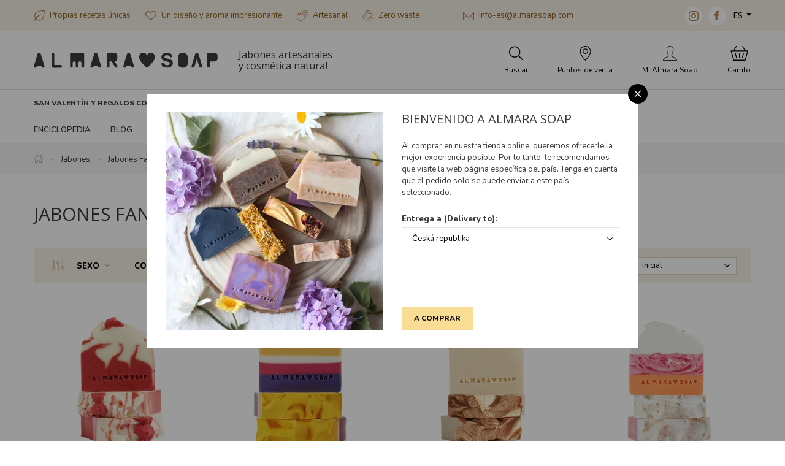

--- FILE ---
content_type: text/html; charset=utf-8
request_url: https://www.almarasoap.com/es/jabones-fancy
body_size: 25294
content:
<!DOCTYPE html>

<html lang="es">
<head>



	<meta charset="utf-8">
		<meta name="viewport" content="width=device-width, initial-scale=1, maximum-scale=1">




	<meta http-equiv="x-ua-compatible" content="ie=edge">

	<title>Jabones Fancy | Almara Soap</title>
	<meta name="description" content="En 2014, nos enamoramos de la producción de jabones de diseño elaborados con ingredientes naturales y de los productos „fancy“. ¡Y este amor nuestro dura hasta ahora!
En 2019, también expandimos la producción a los cosméticos naturales.">
	<meta name="keywords" content="Almara Soap, Jabones artesanales, cosmética natural, zero waste, cruelty free, design">
	<meta name="author" content="OptimWeb s.r.o.">



		<link rel="preload" as="script" href="/cdn-jdnu4/js/scripts.min.js">
		<link rel="preload" as="style" href="/cdn-jdnu4/css/styles.min.css">

			<link rel="preconnect" href="https://fonts.googleapis.com" crossorigin>
			<link rel="dns-prefetch" href="https://fonts.googleapis.com">
		








	
		



	 

		<meta name="seznam-wmt" content="2AJC9x8bCX0mfIlbUy59dbdfJt7LuEw1">

    




				<link rel='prefetch' href='https://fonts.googleapis.com/css?family=Nunito:400,600,800&subset=latin,latin-ext&display=swap' type='text/css'>


				<link rel='prefetch' href='https://fonts.googleapis.com/css?family=Open+Sans:400,600,800&subset=latin,latin-ext&display=swap' type='text/css'>


	<meta property="og:title" content="Jabones Fancy | Almara Soap">
    <meta property="og:type" content="website">
    <meta property="og:url" content="https://www.almarasoap.com/es/jabones-fancy">

		<meta property="og:description" content="En 2014, nos enamoramos de la producción de jabones de diseño elaborados con ingredientes naturales y de los productos „fancy“. ¡Y este amor nuestro dura hasta ahora!
En 2019, también expandimos la producción a los cosméticos naturales.">
		<meta property="og:image" content="https://www.almarasoap.com/res/crc-4236507355/web/images/1200x630crop/163-xw-1.jpg">

	<meta name="twitter:card" content="summary_large_image">
	<meta name="twitter:title" content="Jabones Fancy | Almara Soap">
		<meta name="twitter:description" content="En 2014, nos enamoramos de la producción de jabones de diseño elaborados con ingredientes naturales y de los productos „fancy“. ¡Y este amor nuestro dura hasta ahora!
En 2019, también expandimos la producción a los cosméticos naturales.">
		<meta name="twitter:image" content="https://www.almarasoap.com/res/crc-4236507355/web/images/1200x630crop/163-xw-1.jpg">
	
    
	





	
	
			
<script>

    window.dataLayer = window.dataLayer || [];
    function gtag(){ dataLayer.push(arguments); }
    

    
    
</script>

<script>
    
    (function(w,d,s,l,i){ w[l]=w[l]||[];w[l].push({ 'gtm.start':
            new Date().getTime(),event:'gtm.js' });var f=d.getElementsByTagName(s)[0],
        j=d.createElement(s),dl=l!='dataLayer'?'&l='+l:'';j.async=true;j.src=
        "https://www.googletagmanager.com" + '/gtm.js?id='+i+dl;f.parentNode.insertBefore(j,f); 
    })(window,document,'script','dataLayer',"GTM-5FW4K96");
</script>	
		







		<script src="/cdn-jdnu4/js/scripts.min.js" async defer></script>






				<style id="critical">
					:root{--swiper-theme-color:#007aff}:root{--swiper-navigation-size:44px}@charset 'UTF-8';.blueimp-gallery{position:absolute;top:0;right:0;bottom:0;left:0;-webkit-backface-visibility:hidden;backface-visibility:hidden;-moz-backface-visibility:hidden}.blueimp-gallery{position:fixed;z-index:999999;overflow:hidden;background:#000;opacity:0;display:none;direction:ltr;-ms-touch-action:pinch-zoom;touch-action:pinch-zoom}.blueimp-gallery>.slides{position:relative;height:100%;overflow:hidden}.blueimp-gallery>.next,.blueimp-gallery>.prev{position:absolute;top:50%;left:15px;width:40px;height:40px;margin-top:-23px;font-family:'Helvetica Neue',Helvetica,Arial,sans-serif;font-size:60px;font-weight:100;line-height:30px;color:#fff;text-decoration:none;text-shadow:0 0 2px #000;text-align:center;background:#222;background:rgba(0,0,0,.5);box-sizing:content-box;border:3px solid #fff;border-radius:23px;opacity:.5;display:none}.blueimp-gallery>.next{left:auto;right:15px}.blueimp-gallery>.close,.blueimp-gallery>.title{position:absolute;top:15px;left:15px;margin:0 40px 0 0;font-size:20px;line-height:30px;color:#fff;text-shadow:0 0 2px #000;opacity:.8;display:none}.blueimp-gallery>.close{padding:15px;right:15px;left:auto;margin:-15px;font-size:30px;text-decoration:none}.blueimp-gallery>.play-pause{position:absolute;right:15px;bottom:15px;width:15px;height:15px;background:url(/cdn-fxfs0/images/blueimp/play-pause.png) 0 0 no-repeat;opacity:.5;display:none}.blueimp-gallery-controls>.close,.blueimp-gallery-controls>.next,.blueimp-gallery-controls>.play-pause,.blueimp-gallery-controls>.prev,.blueimp-gallery-controls>.title{display:block;-webkit-transform:translateZ(0);transform:translateZ(0)}body:last-child .blueimp-gallery>.play-pause{width:20px;height:20px;background-size:40px 20px;background-image:url(/cdn-fxfs0/images/blueimp/play-pause.svg)}.blueimp-gallery>.indicator{position:absolute;top:auto;right:15px;bottom:15px;left:15px;margin:0 40px;padding:0;list-style:none;text-align:center;line-height:10px;display:none}.blueimp-gallery-controls>.indicator{display:block;-webkit-transform:translateZ(0);transform:translateZ(0)}@charset 'UTF-8';:root{--blue:#007bff;--indigo:#6610f2;--purple:#6f42c1;--pink:#e83e8c;--red:#dc3545;--orange:#fd7e14;--yellow:#ffc107;--green:#28a745;--teal:#20c997;--cyan:#17a2b8;--white:#fff;--gray:#6c757d;--gray-dark:#343a40;--primary:#007bff;--secondary:#6c757d;--success:#28a745;--info:#17a2b8;--warning:#ffc107;--danger:#dc3545;--light:#f8f9fa;--dark:#343a40;--breakpoint-xs:0;--breakpoint-sm:576px;--breakpoint-md:768px;--breakpoint-lg:992px;--breakpoint-xl:1200px;--breakpoint-xxl:1310px;--font-family-sans-serif:-apple-system, BlinkMacSystemFont, 'Segoe UI', Roboto, 'Helvetica Neue', Arial, 'Noto Sans', sans-serif, 'Apple Color Emoji', 'Segoe UI Emoji', 'Segoe UI Symbol', 'Noto Color Emoji';--font-family-monospace:SFMono-Regular, Menlo, Monaco, Consolas, 'Liberation Mono', 'Courier New', monospace}*,*::before,*::after{box-sizing:border-box}html{font-family:sans-serif;line-height:1.15;-webkit-text-size-adjust:100%}header,main,nav,section{display:block}body{margin:0;font-family:-apple-system,BlinkMacSystemFont,'Segoe UI',Roboto,'Helvetica Neue',Arial,'Noto Sans',sans-serif,'Apple Color Emoji','Segoe UI Emoji','Segoe UI Symbol','Noto Color Emoji';font-size:1rem;font-weight:400;line-height:1.5;color:#212529;text-align:left;background-color:#fff}hr{box-sizing:content-box;height:0;overflow:visible}h1,h2,h3,h5{margin-top:0;margin-bottom:0.5rem}p{margin-top:0;margin-bottom:1rem}ol,ul{margin-top:0;margin-bottom:1rem}ul ul{margin-bottom:0}strong{font-weight:bolder}a{color:#007bff;text-decoration:none;background-color:transparent}a:not([href]){color:inherit;text-decoration:none}img{vertical-align:middle;border-style:none}table{border-collapse:collapse}label{display:inline-block;margin-bottom:0.5rem}button{border-radius:0}input,button,select{margin:0;font-family:inherit;font-size:inherit;line-height:inherit}button,input{overflow:visible}button,select{text-transform:none}select{word-wrap:normal}button,[type='button'],[type='submit']{-webkit-appearance:button}button::-moz-focus-inner,[type='button']::-moz-focus-inner,[type='submit']::-moz-focus-inner{padding:0;border-style:none}input[type='checkbox']{box-sizing:border-box;padding:0}[type='number']::-webkit-inner-spin-button,[type='number']::-webkit-outer-spin-button{height:auto}::-webkit-file-upload-button{font:inherit;-webkit-appearance:button}.img-fluid{max-width:100%;height:auto}.container-fluid,.container-lg,.container-xl{width:100%;padding-right:15px;padding-left:15px;margin-right:auto;margin-left:auto}@media (min-width:992px){.container-lg{max-width:960px}}@media (min-width:1200px){.container-lg,.container-xl{max-width:1200px}}@media (min-width:1310px){.container-lg,.container-xl{max-width:1310px}}.row{display:-webkit-box;display:-webkit-flex;display:-ms-flexbox;display:flex;-webkit-flex-wrap:wrap;-ms-flex-wrap:wrap;flex-wrap:wrap;margin-right:-15px;margin-left:-15px}.col-6,.col-12,.col-auto,.col-sm-4,.col-sm-5,.col-sm-7,.col-sm,.col-md-3,.col-md-6,.col-lg-6,.col-xl-4,.col-xl-5,.col-xl-7,.col-xl-8{position:relative;width:100%;padding-right:15px;padding-left:15px}.col-auto{-webkit-box-flex:0;-webkit-flex:0 0 auto;-ms-flex:0 0 auto;flex:0 0 auto;width:auto;max-width:100%}.col-6{-webkit-box-flex:0;-webkit-flex:0 0 50%;-ms-flex:0 0 50%;flex:0 0 50%;max-width:50%}.col-12{-webkit-box-flex:0;-webkit-flex:0 0 100%;-ms-flex:0 0 100%;flex:0 0 100%;max-width:100%}@media (min-width:576px){.col-sm{-webkit-flex-basis:0;-ms-flex-preferred-size:0;flex-basis:0;-webkit-box-flex:1;-webkit-flex-grow:1;-ms-flex-positive:1;flex-grow:1;max-width:100%}.col-sm-4{-webkit-box-flex:0;-webkit-flex:0 0 33.3333333333%;-ms-flex:0 0 33.3333333333%;flex:0 0 33.3333333333%;max-width:33.3333333333%}.col-sm-5{-webkit-box-flex:0;-webkit-flex:0 0 41.6666666667%;-ms-flex:0 0 41.6666666667%;flex:0 0 41.6666666667%;max-width:41.6666666667%}.col-sm-7{-webkit-box-flex:0;-webkit-flex:0 0 58.3333333333%;-ms-flex:0 0 58.3333333333%;flex:0 0 58.3333333333%;max-width:58.3333333333%}}@media (min-width:768px){.col-md-3{-webkit-box-flex:0;-webkit-flex:0 0 25%;-ms-flex:0 0 25%;flex:0 0 25%;max-width:25%}.col-md-6{-webkit-box-flex:0;-webkit-flex:0 0 50%;-ms-flex:0 0 50%;flex:0 0 50%;max-width:50%}}@media (min-width:992px){.col-lg-6{-webkit-box-flex:0;-webkit-flex:0 0 50%;-ms-flex:0 0 50%;flex:0 0 50%;max-width:50%}.order-lg-1{-webkit-box-ordinal-group:2;-webkit-order:1;-ms-flex-order:1;order:1}.order-lg-2{-webkit-box-ordinal-group:3;-webkit-order:2;-ms-flex-order:2;order:2}}@media (min-width:1200px){.col-xl-4{-webkit-box-flex:0;-webkit-flex:0 0 33.3333333333%;-ms-flex:0 0 33.3333333333%;flex:0 0 33.3333333333%;max-width:33.3333333333%}.col-xl-5{-webkit-box-flex:0;-webkit-flex:0 0 41.6666666667%;-ms-flex:0 0 41.6666666667%;flex:0 0 41.6666666667%;max-width:41.6666666667%}.col-xl-7{-webkit-box-flex:0;-webkit-flex:0 0 58.3333333333%;-ms-flex:0 0 58.3333333333%;flex:0 0 58.3333333333%;max-width:58.3333333333%}.col-xl-8{-webkit-box-flex:0;-webkit-flex:0 0 66.6666666667%;-ms-flex:0 0 66.6666666667%;flex:0 0 66.6666666667%;max-width:66.6666666667%}}.fade:not(.show){opacity:0}.collapse:not(.show){display:none}.dropdown{position:relative}.dropdown-toggle{white-space:nowrap}.dropdown-toggle::after{display:inline-block;margin-left:0.255em;vertical-align:0.255em;content:'';border-top:0.3em solid;border-right:0.3em solid transparent;border-bottom:0;border-left:0.3em solid transparent}.dropdown-menu{position:absolute;top:100%;left:0;z-index:1000;display:none;float:left;min-width:10rem;padding:0.5rem 0;margin:0.125rem 0 0;font-size:1rem;color:#212529;text-align:left;list-style:none;background-color:#fff;background-clip:padding-box;border:1px solid rgba(0,0,0,0.15);border-radius:0.25rem}.dropdown-menu-right{right:0;left:auto}.dropdown-item{display:block;width:100%;padding:0.25rem 1.5rem;clear:both;font-weight:400;color:#212529;text-align:inherit;white-space:nowrap;background-color:transparent;border:0}.nav{display:-webkit-box;display:-webkit-flex;display:-ms-flexbox;display:flex;-webkit-flex-wrap:wrap;-ms-flex-wrap:wrap;flex-wrap:wrap;padding-left:0;margin-bottom:0;list-style:none}.nav-link{display:block;padding:0.5rem 1rem}.navbar-nav{display:-webkit-box;display:-webkit-flex;display:-ms-flexbox;display:flex;-webkit-box-orient:vertical;-webkit-box-direction:normal;-webkit-flex-direction:column;-ms-flex-direction:column;flex-direction:column;padding-left:0;margin-bottom:0;list-style:none}.navbar-nav .nav-link{padding-right:0;padding-left:0}.navbar-collapse{-webkit-flex-basis:100%;-ms-flex-preferred-size:100%;flex-basis:100%;-webkit-box-flex:1;-webkit-flex-grow:1;-ms-flex-positive:1;flex-grow:1;-webkit-box-align:center;-webkit-align-items:center;-ms-flex-align:center;-ms-grid-row-align:center;align-items:center}.navbar-toggler{padding:0.25rem 0.75rem;font-size:1.25rem;line-height:1;background-color:transparent;border:1px solid transparent;border-radius:0.25rem}.navbar-toggler-icon{display:inline-block;width:1.5em;height:1.5em;vertical-align:middle;content:'';background:no-repeat center center;background-size:100% 100%}@media (min-width:1200px){.navbar-expand-xl{-webkit-flex-flow:row nowrap;-ms-flex-flow:row nowrap;flex-flow:row nowrap;-webkit-box-pack:start;-webkit-justify-content:flex-start;-ms-flex-pack:start;justify-content:flex-start}.navbar-expand-xl .navbar-nav{-webkit-box-orient:horizontal;-webkit-box-direction:normal;-webkit-flex-direction:row;-ms-flex-direction:row;flex-direction:row}.navbar-expand-xl .navbar-nav .nav-link{padding-right:0.5rem;padding-left:0.5rem}.navbar-expand-xl .navbar-collapse{display:-webkit-box!important;display:-webkit-flex!important;display:-ms-flexbox!important;display:flex!important;-webkit-flex-basis:auto;-ms-flex-preferred-size:auto;flex-basis:auto}}.alert{position:relative;padding:0.75rem 1.25rem;margin-bottom:1rem;border:1px solid transparent;border-radius:0.25rem}.alert-danger{color:#721c24;background-color:#f8d7da;border-color:#f5c6cb}.modal{position:fixed;top:0;left:0;z-index:1050;display:none;width:100%;height:100%;overflow:hidden;outline:0}.modal-dialog{position:relative;width:auto;margin:0.5rem}.modal.fade .modal-dialog{-webkit-transform:translate(0,-50px);transform:translate(0,-50px)}.modal.show .modal-dialog{-webkit-transform:none;transform:none}.modal-dialog-centered{display:-webkit-box;display:-webkit-flex;display:-ms-flexbox;display:flex;-webkit-box-align:center;-webkit-align-items:center;-ms-flex-align:center;align-items:center;min-height:calc(100% - 1rem)}.modal-dialog-centered::before{display:block;height:calc(100vh - 1rem);content:''}.modal-content{position:relative;display:-webkit-box;display:-webkit-flex;display:-ms-flexbox;display:flex;-webkit-box-orient:vertical;-webkit-box-direction:normal;-webkit-flex-direction:column;-ms-flex-direction:column;flex-direction:column;width:100%;background-color:#fff;background-clip:padding-box;border:1px solid rgba(0,0,0,0.2);border-radius:0.3rem;outline:0}.modal-header{display:-webkit-box;display:-webkit-flex;display:-ms-flexbox;display:flex;-webkit-box-align:start;-webkit-align-items:flex-start;-ms-flex-align:start;align-items:flex-start;-webkit-box-pack:justify;-webkit-justify-content:space-between;-ms-flex-pack:justify;justify-content:space-between;padding:1rem 1rem;border-bottom:1px solid #dee2e6;border-top-left-radius:calc(0.3rem - 1px);border-top-right-radius:calc(0.3rem - 1px)}.modal-header .close{padding:1rem 1rem;margin:-1rem -1rem -1rem auto}.modal-title{margin-bottom:0;line-height:1.5}.modal-body{position:relative;-webkit-box-flex:1;-webkit-flex:1 1 auto;-ms-flex:1 1 auto;flex:1 1 auto;padding:1rem}.modal-footer{display:-webkit-box;display:-webkit-flex;display:-ms-flexbox;display:flex;-webkit-flex-wrap:wrap;-ms-flex-wrap:wrap;flex-wrap:wrap;-webkit-box-align:center;-webkit-align-items:center;-ms-flex-align:center;align-items:center;-webkit-box-pack:end;-webkit-justify-content:flex-end;-ms-flex-pack:end;justify-content:flex-end;padding:0.75rem;border-top:1px solid #dee2e6;border-bottom-right-radius:calc(0.3rem - 1px);border-bottom-left-radius:calc(0.3rem - 1px)}.modal-footer>*{margin:0.25rem}@media (min-width:576px){.modal-dialog{max-width:500px;margin:1.75rem auto}.modal-dialog-centered{min-height:calc(100% - 3.5rem)}.modal-dialog-centered::before{height:calc(100vh - 3.5rem)}}@media (min-width:992px){.modal-lg{max-width:800px}}.align-text-top{vertical-align:text-top!important}.bg-white{background-color:#fff!important}.d-none{display:none!important}.d-block{display:block!important}.d-flex{display:-webkit-box!important;display:-webkit-flex!important;display:-ms-flexbox!important;display:flex!important}@media (min-width:576px){.d-sm-inline-block{display:inline-block!important}.d-sm-block{display:block!important}.d-sm-flex{display:-webkit-box!important;display:-webkit-flex!important;display:-ms-flexbox!important;display:flex!important}}@media (min-width:1200px){.d-xl-none{display:none!important}.d-xl-inline{display:inline!important}.d-xl-inline-block{display:inline-block!important}.d-xl-block{display:block!important}.d-xl-flex{display:-webkit-box!important;display:-webkit-flex!important;display:-ms-flexbox!important;display:flex!important}}.flex-row{-webkit-box-orient:horizontal!important;-webkit-box-direction:normal!important;-webkit-flex-direction:row!important;-ms-flex-direction:row!important;flex-direction:row!important}.flex-column{-webkit-box-orient:vertical!important;-webkit-box-direction:normal!important;-webkit-flex-direction:column!important;-ms-flex-direction:column!important;flex-direction:column!important}.flex-wrap{-webkit-flex-wrap:wrap!important;-ms-flex-wrap:wrap!important;flex-wrap:wrap!important}.flex-nowrap{-webkit-flex-wrap:nowrap!important;-ms-flex-wrap:nowrap!important;flex-wrap:nowrap!important}.flex-grow-0{-webkit-box-flex:0!important;-webkit-flex-grow:0!important;-ms-flex-positive:0!important;flex-grow:0!important}.flex-grow-1{-webkit-box-flex:1!important;-webkit-flex-grow:1!important;-ms-flex-positive:1!important;flex-grow:1!important}.flex-shrink-0{-webkit-flex-shrink:0!important;-ms-flex-negative:0!important;flex-shrink:0!important}.justify-content-end{-webkit-box-pack:end!important;-webkit-justify-content:flex-end!important;-ms-flex-pack:end!important;justify-content:flex-end!important}.justify-content-center{-webkit-box-pack:center!important;-webkit-justify-content:center!important;-ms-flex-pack:center!important;justify-content:center!important}.align-items-start{-webkit-box-align:start!important;-webkit-align-items:flex-start!important;-ms-flex-align:start!important;-ms-grid-row-align:flex-start!important;align-items:flex-start!important}.align-items-center{-webkit-box-align:center!important;-webkit-align-items:center!important;-ms-flex-align:center!important;-ms-grid-row-align:center!important;align-items:center!important}.align-self-start{-webkit-align-self:flex-start!important;-ms-flex-item-align:start!important;align-self:flex-start!important}.align-self-center{-webkit-align-self:center!important;-ms-flex-item-align:center!important;align-self:center!important}@media (min-width:576px){.flex-sm-row{-webkit-box-orient:horizontal!important;-webkit-box-direction:normal!important;-webkit-flex-direction:row!important;-ms-flex-direction:row!important;flex-direction:row!important}.justify-content-sm-start{-webkit-box-pack:start!important;-webkit-justify-content:flex-start!important;-ms-flex-pack:start!important;justify-content:flex-start!important}}@media (min-width:768px){.justify-content-md-end{-webkit-box-pack:end!important;-webkit-justify-content:flex-end!important;-ms-flex-pack:end!important;justify-content:flex-end!important}}@media (min-width:1200px){.flex-xl-row{-webkit-box-orient:horizontal!important;-webkit-box-direction:normal!important;-webkit-flex-direction:row!important;-ms-flex-direction:row!important;flex-direction:row!important}.flex-xl-wrap{-webkit-flex-wrap:wrap!important;-ms-flex-wrap:wrap!important;flex-wrap:wrap!important}.align-items-xl-start{-webkit-box-align:start!important;-webkit-align-items:flex-start!important;-ms-flex-align:start!important;-ms-grid-row-align:flex-start!important;align-items:flex-start!important}.align-items-xl-center{-webkit-box-align:center!important;-webkit-align-items:center!important;-ms-flex-align:center!important;-ms-grid-row-align:center!important;align-items:center!important}}.position-static{position:static!important}.position-relative{position:relative!important}.w-100{width:100%!important}.h-100{height:100%!important}.mt-1,.my-1{margin-top:0.25rem!important}.mr-1,.mx-1{margin-right:0.25rem!important}.my-1{margin-bottom:0.25rem!important}.ml-1,.mx-1{margin-left:0.25rem!important}.mt-2,.my-2{margin-top:0.5rem!important}.mr-2,.mx-2{margin-right:0.5rem!important}.mb-2,.my-2{margin-bottom:0.5rem!important}.mx-2{margin-left:0.5rem!important}.mb-3{margin-bottom:1rem!important}.mt-4{margin-top:1.5rem!important}.mb-4{margin-bottom:1.5rem!important}.mb-5{margin-bottom:3rem!important}.pr-0,.px-0{padding-right:0!important}.px-0{padding-left:0!important}.p-1{padding:0.25rem!important}.py-1{padding-top:0.25rem!important}.px-1{padding-right:0.25rem!important}.py-1{padding-bottom:0.25rem!important}.px-1{padding-left:0.25rem!important}.p-2{padding:0.5rem!important}.pt-2,.py-2{padding-top:0.5rem!important}.pr-2,.px-2{padding-right:0.5rem!important}.py-2{padding-bottom:0.5rem!important}.px-2{padding-left:0.5rem!important}.pt-3,.py-3{padding-top:1rem!important}.px-3{padding-right:1rem!important}.py-3{padding-bottom:1rem!important}.px-3{padding-left:1rem!important}.pt-4{padding-top:1.5rem!important}.pr-4,.px-4{padding-right:1.5rem!important}.pl-4,.px-4{padding-left:1.5rem!important}.pt-5{padding-top:3rem!important}.mt-auto{margin-top:auto!important}.mr-auto,.mx-auto{margin-right:auto!important}.ml-auto,.mx-auto{margin-left:auto!important}@media (min-width:576px){.mr-sm-0{margin-right:0!important}.ml-sm-1{margin-left:0.25rem!important}.my-sm-2{margin-top:0.5rem!important}.mr-sm-2{margin-right:0.5rem!important}.my-sm-2{margin-bottom:0.5rem!important}.mr-sm-4{margin-right:1.5rem!important}.px-sm-0{padding-right:0!important}.px-sm-0{padding-left:0!important}.ml-sm-auto{margin-left:auto!important}}@media (min-width:768px){.px-md-2{padding-right:0.5rem!important}.px-md-2{padding-left:0.5rem!important}.mt-md-n2{margin-top:-0.5rem!important}}@media (min-width:992px){.mt-lg-0{margin-top:0!important}.mr-lg-3{margin-right:1rem!important}.px-lg-3{padding-right:1rem!important}.px-lg-3{padding-left:1rem!important}}@media (min-width:1200px){.mt-xl-0{margin-top:0!important}.mr-xl-0{margin-right:0!important}.mb-xl-0{margin-bottom:0!important}.ml-xl-0{margin-left:0!important}.my-xl-2{margin-top:0.5rem!important}.mb-xl-2,.my-xl-2{margin-bottom:0.5rem!important}.mr-xl-3{margin-right:1rem!important}.ml-xl-3{margin-left:1rem!important}.p-xl-0{padding:0!important}.pt-xl-0{padding-top:0!important}.pr-xl-0{padding-right:0!important}.py-xl-1{padding-top:0.25rem!important}.py-xl-1{padding-bottom:0.25rem!important}.py-xl-2{padding-top:0.5rem!important}.py-xl-2{padding-bottom:0.5rem!important}.pt-xl-3{padding-top:1rem!important}.px-xl-3{padding-right:1rem!important}.px-xl-3{padding-left:1rem!important}.py-xl-4{padding-top:1.5rem!important}.px-xl-4{padding-right:1.5rem!important}.py-xl-4{padding-bottom:1.5rem!important}.px-xl-4{padding-left:1.5rem!important}.mx-xl-n3{margin-right:-1rem!important}.ml-xl-n3,.mx-xl-n3{margin-left:-1rem!important}.mx-xl-n4{margin-right:-1.5rem!important}.mx-xl-n4{margin-left:-1.5rem!important}.mr-xl-auto{margin-right:auto!important}.ml-xl-auto{margin-left:auto!important}}.text-nowrap{white-space:nowrap!important}.text-left{text-align:left!important}.text-center{text-align:center!important}@media (min-width:992px){.text-lg-center{text-align:center!important}}@media (min-width:1200px){.text-xl-left{text-align:left!important}}.text-uppercase{text-transform:uppercase!important}.text-primary{color:#007bff!important}.text-decoration-none{text-decoration:none!important}.bg-brown{background-color:#b57225!important}.bg-brown-lightest{background-color:#b7875b!important}.bg-brown-lightest{background-color:#f6efe6!important}.bg-green{background-color:#607c18!important}.bg-yellow{background-color:#f9dd95!important}.border-top-1{border-top:1px solid #ddd}.text-black{color:#000!important}.text-primary{color:#3b3b3a!important}.text-brown-light{color:#b7875b!important}.text-normal{font-size:0.813rem!important;line-height:0.975rem!important}.text-large{font-size:0.938rem!important;line-height:1.125rem!important}.text-small{font-size:0.75rem!important;line-height:0.9rem!important}.font-weight-600{font-weight:600!important}.font-weight-800{font-weight:800!important}.font-primary{font-family:'Nunito'!important}.font-verdana{font-family:Verdana,Geneva,sans-serif}.hover-opacity{opacity:1}.border-top-1{border-top:1px solid #f0f0f0}.custom-checkbox-label{display:block;position:relative;padding-left:1.5rem}.custom-checkbox-label .custom-checkbox{width:1rem;height:1rem;display:block;background-color:#fff;border:1px solid #e4d2c1;position:absolute;left:0;top:0}.custom-checkbox-label .custom-checkbox::after{content:'';left:4px;top:1px;width:6px;height:10px;border:solid #000;border-width:0 2px 2px 0;-webkit-transform:rotate(45deg);transform:rotate(45deg);position:absolute;display:none}:root{--max-container-xl-width:1170px;--max-container-xxl-width:1290px}.navigation{position:relative;z-index:1000}.navigation .brand img{max-width:100%;width:190px}@media (max-width:767.98px){.navigation .brand .brand-link{-webkit-box-flex:0;-webkit-flex:0 1 162px;-ms-flex:0 1 162px;flex:0 1 162px}}.navigation .sub-dropdown-basket-inner{max-height:calc(100vh - 25rem);overflow-y:auto}@media (min-width:992px){.navigation .brand img{width:290px}}@media (min-width:1200px){.navigation .brand img{width:300px}.navigation .sub-dropdown{display:none}.navigation .sub-container-full-width{width:var(--max-container-xl-width)}}@media (min-width:1310px){.navigation .sub-container-full-width{width:var(--max-container-xxl-width)}}.navigation .navigation-headline{font-size:0.75rem;line-height:0.9rem;text-transform:uppercase;font-weight:800}.navigation .navigation-headline-large{font-size:0.813rem;line-height:0.975rem;text-transform:uppercase;font-weight:800}.navigation ul{list-style-type:none}@media (max-width:575.98px){.navigation .navigation-contact{font-size:12px;line-height:1.5}.navigation .navigation-contact .icon{width:13px;height:auto}.navigation .navigation-contact .social-media-icon{width:24px;height:24px}}.navigation .navigation-usp-contact{color:#8a611c}.navigation .navigation-usp-contact a{color:#8a611c;text-decoration:none}@media (max-width:575.98px){.navigation .navigation-usp-contact{font-size:12px;line-height:1.5}.navigation .navigation-usp-contact .icon{width:13px;height:auto}}@media (max-width:1199.98px){.navigation .nav-item:not(:last-child){border-bottom:1px solid #f0f0f0}}.navigation #site-nav{box-shadow:rgba(60,60,59,0.1) 0px 5px 15px}@media (min-width:1200px){.navigation #site-nav{box-shadow:none}}.navigation .claim{font-family:'Open Sans',serif;font-size:12px;line-height:1.15;padding-left:2.125rem;position:relative}.navigation .claim::before{content:'';position:absolute;width:1px;background-color:#cccccc;opacity:0.75;height:1.75rem;left:1rem;top:50%;-webkit-transform:translate3d(0,-50%,0);transform:translate3d(0,-50%,0)}@media (min-width:1200px){.navigation .claim{font-size:1rem}}.navigation .nav{border-bottom:1px solid #dddddd}.navigation .nav-btn{color:#000;font-size:0.75rem;line-height:0.9rem;-webkit-box-flex:0;-webkit-flex:0 0 20%;-ms-flex:0 0 20%;flex:0 0 20%;text-align:center}@media (min-width:1200px){.navigation .nav-btn{-webkit-box-flex:0;-webkit-flex:0 0 auto;-ms-flex:0 0 auto;flex:0 0 auto}}@media (max-width:1199.98px){.navigation .nav-btn .nav-btn-label{display:none}}@media (max-width:1199.98px){.navigation .main-nav{position:absolute;top:100%;width:100%}}.navigation .main-nav-product-categories{padding-left:0;display:-webkit-box;display:-webkit-flex;display:-ms-flexbox;display:flex;-webkit-flex-flow:row wrap;-ms-flex-flow:row wrap;flex-flow:row wrap;margin:0}.navigation .main-nav-product-categories a{color:#3b3b3a;text-decoration:none}@media (min-width:1200px){.navigation .main-nav-product-categories{margin:0 -0.75rem}}@media (min-width:1310px){.navigation .main-nav-product-categories{margin:0 -1rem}}.navigation .main-nav-product-category{-webkit-box-flex:0;-webkit-flex:0 0 50%;-ms-flex:0 0 50%;flex:0 0 50%}@media (min-width:1200px){.navigation .main-nav-product-category{-webkit-box-flex:0;-webkit-flex:0 0 auto;-ms-flex:0 0 auto;flex:0 0 auto}.navigation .main-nav-product-category .main-nav-product-category-name{position:relative;z-index:2;line-height:20px}.navigation .main-nav-product-category .main-nav-product-category-name:not(.empty-category)::after{content:'';position:absolute;width:16px;height:16px;display:block;-webkit-transform:rotate(45deg) translate3d(-11px,0,0);transform:rotate(45deg) translate3d(-11px,0,0);top:100%;left:50%;box-sizing:border-box;background-color:#fff;border-top:1px solid #f0f0f0;border-left:1px solid #f0f0f0;opacity:0}}.navigation .main-nav-product-category-name{color:#3b3b3a;display:block;padding:0.5rem;border-radius:0.25rem;border:1px solid #f0f0f0;text-align:center}@media (min-width:1200px){.navigation .main-nav-product-category-name{padding:0.5rem 0.75rem;border-radius:0;border:0}}@media (min-width:1310px){.navigation .main-nav-product-category-name{padding:0.5rem 1rem}}.navigation .main-nav-product-subcategories{display:none;background-color:#fff}@media (min-width:1200px){.navigation .main-nav-product-subcategories{display:-webkit-box;display:-webkit-flex;display:-ms-flexbox;display:flex;position:absolute;left:14px;z-index:1;padding:1.5rem 0;border:1px solid #f0f0f0;opacity:0;box-sizing:content-box;box-shadow:0px 5px 5px rgba(0,0,0,0.3)}.navigation .main-nav-product-subcategories::before{content:'';display:block;height:10px;width:calc(100% + 2px);background:#fff;position:absolute;top:0;left:-1px;border-left:1px solid #f0f0f0;border-right:1px solid #f0f0f0}}@media (min-width:1200px){.navigation .main-nav-product-subcategory{padding:0 2rem}.navigation .main-nav-product-subcategory--main{background-color:#f6efe6;padding:0.75rem 2rem 0.75rem 1rem;margin:-0.75rem 0 -0.75rem 1rem}}.navigation .main-nav-product-subcategory .main-nav-product-subcategory-list{padding-left:0}.navigation .main-nav-product-subcategory .main-nav-product-subcategory-list a{color:#3b3b3a}.navigation .nav-link{font-size:0.813rem;font-weight:400;line-height:20px;text-transform:uppercase;color:#3b3b3a;font-weight:600;white-space:nowrap}.navigation .navbar-toggler{width:29px;height:24px;border-radius:0;padding:0;border:0;outline:0;position:relative;color:#3b3b3a}.navigation .navbar-toggler .navbar-toggler-icon{display:inline-block;position:relative;overflow:visible;width:24px;height:2px;background-color:transparent}.navigation .navbar-toggler .navbar-toggler-icon::before,.navigation .navbar-toggler .navbar-toggler-icon::after{position:absolute;right:0;content:'';width:100%;height:100%;background-color:#3b3b3a}.navigation .navbar-toggler .navbar-toggler-icon::after{top:0;-webkit-transform:rotate(225deg);transform:rotate(225deg)}.navigation .navbar-toggler .navbar-toggler-icon::before{top:0;-webkit-transform:rotate(135deg);transform:rotate(135deg)}.navigation .navbar-toggler.collapsed .navbar-toggler-icon{background-color:#3b3b3a}.navigation .navbar-toggler.collapsed .navbar-toggler-icon::after{top:7px;-webkit-transform:none;transform:none}.navigation .navbar-toggler.collapsed .navbar-toggler-icon::before{top:-7px;-webkit-transform:none;transform:none}.navigation .sub-dropdown-basket{width:355px}.navigation .sub-dropdown-basket .navigation-headline-large{font-weight:600}.navigation .sub-dropdown-basket .basket-price-total-row{font-weight:800}.navigation .sub-dropdown-login{width:345px;font-size:0.813rem;font-weight:600;line-height:1rem}.navigation .sub-dropdown{display:none;position:absolute;left:15px;z-index:10}.navigation .sub-dropdown .sub-dropdown-inner{border:1px solid #f0f0f0;box-shadow:0px 5px 5px rgba(0,0,0,0.3)}.navigation .sub-dropdown.bottom-center{top:calc(100% - 4px);right:0;left:auto}.navigation .sub-dropdown.sub-container-full-width{top:calc(100% - 28px);left:15px}.navigation .dropdown-toggle{background:transparent!important;font-size:inherit!important;padding:1rem 0.5rem;font-weight:600}.navigation .dropdown-item{padding-left:1rem;padding-right:1rem}#main-menu{top:0px}@media (max-width:1199.98px){#search-panel{position:fixed;width:100vw;height:100vh;overflow-y:scroll;opacity:0;top:0;background-color:#fff}}.mobile-btn-close{position:absolute;top:14px;right:0;width:32px;height:32px;background-image:url(/cdn-5ynsavumr2/images/common/icons/ic-close-black.svg);background-size:16px;background-repeat:no-repeat;background-position:center}.mobile-popup-headline{text-align:left;padding:1rem 2rem 1.25rem 12px;margin-bottom:0.5rem;font-size:22px;font-weight:800;font-family:'Nunito'}.dropdown-menu{font-size:inherit}.btn{text-decoration:none!important;color:#000;border:0;outline:0;padding:0.5rem 1rem;text-transform:uppercase;font-size:0.75rem;font-weight:800;line-height:0.9rem;text-align:center;display:inline-block}.btn-transparent{border:0;background-color:transparent}.btn-close{font-family:Arial,Helvetica,sans-serif}.btn-primary{background-color:#f9dd95}.btn-secondary{background-color:#eeeeee}.btn-brown-lightest{background-color:#f6efe6;color:#000}.btn-submit-search{width:3.625rem;background-image:url('/cdn-fxfs0/images/common/icons/nav-btn-search.svg');background-position:center;background-repeat:no-repeat}main a{color:#3b3b3a}.form-input{border:1px solid #e6e6e6;font-size:0.875rem;line-height:1.05rem;padding:0.75rem 1rem;width:100%}.form-input.form-input-cart{font-size:0.813rem;line-height:1.219rem;padding:0.5rem 1rem}.form-input.select{background-color:#fff;padding-right:29px;background-image:url('/cdn-fxfs0/images/common/icons/ic-chevron-down-black.svg');background-repeat:no-repeat;background-position:calc(100% - 10px) center;background-size:9px 5px;-webkit-appearance:none}.form-button{font-size:0.875rem;line-height:1.05rem;text-transform:uppercase;text-align:center;width:100%;border:0;outline:0;padding:0.75rem 1rem;font-weight:400}.form-label{font-weight:800;margin-bottom:0.25rem}.login-form-bottom-buttons{margin:0 -0.25rem}::-webkit-input-placeholder{opacity:1}::-moz-placeholder{opacity:1}:-ms-input-placeholder{opacity:1}::placeholder{opacity:1}input[type=number]{-webkit-appearance:textfield;-moz-appearance:textfield}input[type=number]::-webkit-inner-spin-button,input[type=number]::-webkit-outer-spin-button{-webkit-appearance:none;-moz-appearance:none;margin:0;padding:0;display:none}.quick-search-form .js-clear-search{position:absolute;right:0;top:0;height:100%;width:2.625rem;background-size:1rem auto}.product-category-description .product-subcategory-link{display:block;-webkit-box-flex:0;-webkit-flex:0 0 100%;-ms-flex:0 0 100%;flex:0 0 100%;border:1px solid #e4d2c1;color:#000;text-decoration:none;white-space:nowrap;padding:0.625rem 0.875rem;-webkit-box-pack:center;-webkit-justify-content:center;-ms-flex-pack:center;justify-content:center}.product-category-description .product-subcategory-link img{margin-top:-2px;margin-right:0.625rem}@media (min-width:992px){.product-category-description{margin-left:30x}.product-category-description .product-subcategory-link{-webkit-box-flex:0;-webkit-flex:0 0 auto;-ms-flex:0 0 auto;flex:0 0 auto}.product-category-description .product-subcategory-link:not(:last-child){margin-right:0.75rem;-webkit-box-pack:start;-webkit-justify-content:flex-start;-ms-flex-pack:start;justify-content:flex-start}}.product-filters-wrapper-col{padding:0}@media (min-width:1200px){.product-filters-wrapper-col{padding:0 15px}}.product-filters-wrapper{padding:8px 10px;position:relative;z-index:20}@media (min-width:1200px){.product-filters-wrapper{padding:0 24px 0 30px;min-height:3.5rem}}.product-item-description p{-webkit-line-clamp:2;-webkit-box-orient:vertical;display:-webkit-box;overflow:hidden}@media (max-width:320px){.product-col{-webkit-box-flex:0;-webkit-flex:0 0 100%;-ms-flex:0 0 100%;flex:0 0 100%;width:0 0 100%}}@media (max-width:575.98px){.product-col{padding:0 7px}}.product-box-image{text-decoration:none!important}.product-box-image-wrapper{position:relative;width:100%;max-width:230px;overflow:hidden}.product-box-image-wrapper::before{content:'';width:100%;padding-top:100%;display:block}.product-box-image-wrapper img{position:absolute;top:0;left:0;width:100%;height:100%}.filter-sort-icon{width:15px;height:23px;margin-right:12px;display:block}.filter-sort-select{background-color:#fff;-webkit-appearance:none;border:1px solid #e2d5bc;padding:0.25rem 29px 0.25rem 0.5rem;position:relative;background-image:url('/cdn-fxfs0/images/common/icons/ic-chevron-down-black.svg');background-repeat:no-repeat;background-position:calc(100% - 10px) center;background-size:9px 5px}.js-show-mobile-filters{padding:8px 0 5px 0}.js-show-mobile-filters img{margin-top:-2px;width:23px;height:auto;margin-right:10px}@media (max-width:1199.98px){.product-filters-inner{position:fixed;opacity:0;z-index:-1;width:100%;height:100%;overflow-y:scroll;top:0;left:0;background:#fff;padding-top:4rem}.product-filters-inner .mobile-filters-heading{position:fixed;top:0;left:0;width:100%;z-index:2;background:#fff}.product-filters-inner .filter{width:100%;border-bottom:1px solid #ddd}.product-filters-inner .filter button{display:block;width:100%;padding-left:1rem;text-align:left}.product-filters-inner h2{padding:1rem 2rem 1.25rem 12px;margin-bottom:0.5rem;font-size:22px}.product-filters-inner .btn-close{position:absolute;top:14px;right:0;width:32px;height:32px;background-image:url('/cdn-fxfs0/images/common/icons/ic-close-black.svg');background-size:16px;background-repeat:no-repeat;background-position:center}.product-filters-inner .product-filters-list{position:relative;z-index:1;margin-bottom:5.5rem}.product-filters-inner .mobile-filters-footer{position:fixed;bottom:0;width:100%;z-index:10}.product-filters-inner .mobile-filters-footer .js-clear-filters{line-height:inherit;font-size:1rem;font-weight:600;text-transform:none;-webkit-box-flex:1;-webkit-flex:1 0 50%;-ms-flex:1 0 50%;flex:1 0 50%}}.product-filters-list{margin:0;padding:0;list-style-type:none}.product-filters-list .filter{position:relative}.product-filters-list .filter a{text-decoration:none}.product-filters-list .filter button{padding:17px 30px 15px 12px;position:relative;font-weight:800;text-transform:uppercase}.product-filters-list .filter button::after{content:'';background-image:url('/cdn-fxfs0/images/common/icons/arrow-down-brown.svg');background-size:cover;display:inline-block;width:9px;height:5px;margin-left:10px;position:absolute;top:calc(50% - 3px);right:12px;-webkit-transform-origin:center;transform-origin:center}@media (min-width:1200px){.product-filters-list .filter button{padding:20px 37px 17px 20px}.product-filters-list .filter button::after{right:20px}}.product-filters-list .filter-dropdown{white-space:nowrap;display:none;padding:1rem}@media (min-width:1200px){.product-filters-list .filter-dropdown{display:block;position:absolute;top:calc(100% - 0.5rem);left:calc(50% - 12px);background-color:#fff;width:250px;border:1px solid #e4d2c1;padding:1.25rem;white-space:nowrap;padding:1.5rem;-webkit-transform:translateX(-125px);transform:translateX(-125px);opacity:0}.product-filters-list .filter-dropdown::after{content:'';position:absolute;width:16px;height:16px;display:block;top:-8px;left:50%;box-sizing:border-box;background-color:#fff;border-top:1px solid #e4d2c1;border-left:1px solid #e4d2c1;-webkit-transform-origin:center;transform-origin:center;-webkit-transform:translate3d(-8px,0,0) rotate(45deg);transform:translate3d(-8px,0,0) rotate(45deg)}}.product-item-label{font-weight:800;font-size:0.5rem;line-height:1.9;text-transform:uppercase;padding:0 0.625rem;color:#fff;text-align:center;margin-bottom:3px;white-space:nowrap}@media (min-width:992px){.product-item-label{font-size:0.688rem}}.product-item-label-discount{font-family:'Open Sans';font-size:1.25rem;line-height:0;display:-webkit-box;display:-webkit-flex;display:-ms-flexbox;display:flex;-webkit-box-orient:vertical;-webkit-box-direction:normal;-webkit-flex-direction:column;-ms-flex-direction:column;flex-direction:column;-webkit-box-align:center;-webkit-align-items:center;-ms-flex-align:center;align-items:center;-webkit-box-pack:center;-webkit-justify-content:center;-ms-flex-pack:center;justify-content:center;width:3.125rem;height:3.125rem;border-radius:50%;margin-bottom:3px}.product-box-item-name{font-size:0.813rem;line-height:0.975rem;text-transform:uppercase}.product-box{position:relative;width:100%}.product-item-price{font-size:0.875rem;line-height:1.05rem}.product-box-labels{position:absolute;z-index:3;top:20px;right:0;display:-webkit-box;display:-webkit-flex;display:-ms-flexbox;display:flex;-webkit-flex-flow:column wrap;-ms-flex-flow:column wrap;flex-flow:column wrap;width:-webkit-min-content;width:-moz-min-content;width:min-content}.modal-dialog{margin:15px}.modal-content{border:0}.modal-title{font-size:17px;line-height:1.3}.modal-header{position:relative;-webkit-box-pack:center;-webkit-justify-content:center;-ms-flex-pack:center;justify-content:center;padding:15px 15px 10px 15px;border:0;z-index:1}.modal-header .close{position:absolute;line-height:0;font-size:20px;top:-12px;right:-12px;padding:0;margin:0;width:24px;height:24px;display:-webkit-box;display:-webkit-flex;display:-ms-flexbox;display:flex;-webkit-box-orient:horizontal;-webkit-box-direction:normal;-webkit-flex-direction:row;-ms-flex-direction:row;flex-direction:row;-webkit-box-align:center;-webkit-align-items:center;-ms-flex-align:center;align-items:center;-webkit-box-pack:center;-webkit-justify-content:center;-ms-flex-pack:center;justify-content:center;border:0;border-radius:50%;color:#fff;background-color:#000}@media (min-width:576px){.modal-header .close{font-size:23px;top:-16px;right:-16px;padding:0;margin:0;width:32px;height:32px}}.modal-content{border-radius:0}.modal-body{padding:0 15px 20px 15px;display:-webkit-box;display:-webkit-flex;display:-ms-flexbox;display:flex;-webkit-flex-flow:row nowrap;-ms-flex-flow:row nowrap;flex-flow:row nowrap;-webkit-box-align:start;-webkit-align-items:start;-ms-flex-align:start;align-items:start}.modal-body #modal-added-item-image{-webkit-box-flex:0;-webkit-flex:0 0 60px;-ms-flex:0 0 60px;flex:0 0 60px;margin-right:10px}@media (min-width:576px){.modal-body #modal-added-item-image{-webkit-box-flex:0;-webkit-flex:0 0 140px;-ms-flex:0 0 140px;flex:0 0 140px}}.modal-footer{padding:0 15px 20px 15px;border:0}.modal-footer .btn{-webkit-box-flex:0;-webkit-flex:0 1 50%;-ms-flex:0 1 50%;flex:0 1 50%;margin:0;padding:0.5rem 0.5rem;font-size:10px}.modal-footer .btn-primary{font-size:10px;line-height:1.05rem}.modal-footer .btn-secondary{font-size:10px;line-height:1.05rem}.modal-footer .btn-dismiss-modal{text-transform:none;color:#777777;font-size:10px;line-height:1.05rem}@media (min-width:576px){.modal-title{font-size:17px;line-height:1.5}.modal-dialog{margin:1.75rem auto}.modal-header{padding:20px 30px 10px 30px}.modal-body{padding:0 30px 20px 30px}.modal-footer{padding:0 30px 30px 30px}.modal-footer .btn{padding:0.75rem 1rem}.modal-footer .btn-primary{font-size:0.875rem}.modal-footer .btn-secondary{font-size:0.875rem}.modal-footer .btn-dismiss-modal{font-size:0.813rem}}.CookieConsent{position:fixed;bottom:0;padding:2rem;width:100%;z-index:1039;background-color:#f6efe6;padding:20px}.CookieConsent .policyLink{color:#000}.CookieConsent-content{text-align:center}.CookieConsent-content h2{margin-bottom:10px;margin-top:0}.CookieConsent-content>*:nth-last-child(2){display:inline;margin-bottom:0}.CookieConsent-content a{text-decoration:underline}.CookieConsent-buttons{display:-webkit-box;display:-webkit-flex;display:-ms-flexbox;display:flex;-webkit-box-orient:vertical;-webkit-box-direction:normal;-webkit-flex-direction:column;-ms-flex-direction:column;flex-direction:column;margin:1.25rem -10px 0 -10px}.CookieConsent-buttons>*{margin:4px 10px}@media (min-width:576px){.CookieConsent-buttons{-webkit-box-orient:horizontal;-webkit-box-direction:normal;-webkit-flex-direction:row;-ms-flex-direction:row;flex-direction:row}.CookieConsent-content{text-align:left}.CookieConsent-content p{margin-bottom:0;display:inline}}@media (min-width:992px){.CookieConsent{display:-webkit-box;display:-webkit-flex;display:-ms-flexbox;display:flex;-webkit-box-orient:horizontal;-webkit-box-direction:normal;-webkit-flex-direction:row;-ms-flex-direction:row;flex-direction:row;-webkit-box-align:start;-webkit-align-items:flex-start;-ms-flex-align:start;align-items:flex-start}.CookieConsent-content{-webkit-box-flex:0;-webkit-flex:0 1 900px;-ms-flex:0 1 900px;flex:0 1 900px}.CookieConsent-buttons{-webkit-flex-shrink:0;-ms-flex-negative:0;flex-shrink:0;padding-left:20px;display:-webkit-box;display:-webkit-flex;display:-ms-flexbox;display:flex;-webkit-box-orient:horizontal;-webkit-box-direction:normal;-webkit-flex-direction:row;-ms-flex-direction:row;flex-direction:row;-webkit-box-align:center;-webkit-align-items:center;-ms-flex-align:center;align-items:center;margin:-8px -10px 0 auto}.CookieConsent-buttons>*{margin:0 4px}}@media (min-width:1310px){.CookieConsent{padding:60px 80px}.CookieConsent-content p{margin-bottom:0;display:inline}.CookieConsent-buttons{margin:0 -10px 0 auto}}.ConsentModal{z-index:100000}.ConsentModal .modal-dialog{max-width:700px}@media (max-width:991.98px){.ConsentModal .modal-dialog{margin:0;max-width:100%;width:100%;max-height:calc(100vh - 90px)}.ConsentModal .modal-dialog::after{content:'';position:absolute;bottom:-60px;left:calc(50% - 20px);width:40px;height:40px;background-image:url('/cdn-fxfs0/images/ic_close.svg')}.ConsentModal .modal-dialog .modal-body{max-height:calc(100vh - 150px);overflow:auto}}.ConsentModal .Buttons{display:-webkit-box;display:-webkit-flex;display:-ms-flexbox;display:flex;-webkit-flex-flow:column;-ms-flex-flow:column;flex-flow:column;-webkit-box-orient:vertical;-webkit-box-direction:normal;-webkit-flex-direction:column;-ms-flex-direction:column;flex-direction:column;margin:25px -5px 10px -5px}.ConsentModal .Buttons>*{margin:10px 5px}@media (min-width:576px){.ConsentModal .Buttons{-webkit-box-orient:horizontal;-webkit-box-direction:normal;-webkit-flex-direction:row;-ms-flex-direction:row;flex-direction:row;-webkit-flex-wrap:wrap;-ms-flex-wrap:wrap;flex-wrap:wrap;-webkit-box-align:center;-webkit-align-items:center;-ms-flex-align:center;-ms-grid-row-align:center;align-items:center;-webkit-box-pack:center;-webkit-justify-content:center;-ms-flex-pack:center;justify-content:center}}.ConsentModal .CheckboxLabel{padding-left:27px;position:relative;margin:0}.ConsentModal .CheckboxLabel .Checkbox{position:absolute;top:0;left:0}.ConsentModal .CheckboxLabel .Checkbox--disabled{opacity:0.25}.ConsentModal .Checkbox{width:17px;height:17px;display:-webkit-box;display:-webkit-flex;display:-ms-flexbox;display:flex;-webkit-box-orient:vertical;-webkit-box-direction:normal;-webkit-flex-direction:column;-ms-flex-direction:column;flex-direction:column;-webkit-box-align:center;-webkit-align-items:center;-ms-flex-align:center;align-items:center;-webkit-box-pack:center;-webkit-justify-content:center;-ms-flex-pack:center;justify-content:center;border:1.5px solid #222;border-radius:2px}.ConsentModal .Checkbox span{width:11px;height:11px}.ConsentModal .Checkbox input[type=checkbox]{opacity:0;width:0;height:0;visibility:hidden;position:absolute;z-index:-1}.ConsentModal .Checkbox input[type=checkbox]:checked+span{background-color:#f5c954}.ConsentModal .CookiesConsentDialog-perex>*:nth-last-child(2){display:-webkit-inline-box;display:-webkit-inline-flex;display:-ms-inline-flexbox;display:inline-flex;margin-bottom:0}.ConsentModal .CookiesConsentDialog a{color:#f5c954;text-decoration:underline}.ConsentModal .CookiesConsentDialog>*{font-size:12px;line-height:18px}.ConsentModal .CheckboxLabel{text-align:left;margin-bottom:1.25rem;padding-left:30px}.ConsentModal .CheckboxLabel-title{font-size:16px;line-height:22px}.ConsentModal .CheckboxLabel-text p{margin:0;font-size:12px;line-height:18px}.ConsentModal .CheckboxLabel .Checkbox{border:1.5px solid #f5c954;box-sizing:border-box;border-radius:2px}.ConsentModal .CheckboxLabel .Checkbox input[type=checkbox]:checked+span{background-color:#f5c954}.ConsentModal .CookiesConsentCategories{display:-webkit-box;display:-webkit-flex;display:-ms-flexbox;display:flex;-webkit-box-orient:vertical;-webkit-box-direction:normal;-webkit-flex-direction:column;-ms-flex-direction:column;flex-direction:column;margin-top:2rem;margin-bottom:2rem}@media (min-width:992px){.ConsentModal .Buttons{margin:-10px -5px 0 -5px}.ConsentModal .Buttons .btn{min-width:174px}.ConsentModal .CookiesConsentDialog{text-align:center}.ConsentModal .CookiesConsentDialog-perex{margin-left:auto;margin-right:auto}.ConsentModal .CookiesConsentDialog-perex>*{font-size:16px;line-height:22px}.ConsentModal .CheckboxLabel{padding-left:35px;margin-bottom:1.5rem}.ConsentModal .CheckboxLabel .Checkbox{width:20px;height:20px}.ConsentModal .CheckboxLabel .Checkbox span{width:14px;height:14px}.ConsentModal .CookiesConsentCategories{-webkit-box-orient:horizontal;-webkit-box-direction:normal;-webkit-flex-direction:row;-ms-flex-direction:row;flex-direction:row;-webkit-flex-wrap:wrap;-ms-flex-wrap:wrap;flex-wrap:wrap}.ConsentModal .CookiesConsentCategories>*{-webkit-box-flex:0;-webkit-flex:0 0 50%;-ms-flex:0 0 50%;flex:0 0 50%}}html{font-size:16px}body{color:#3b3b3a;font-size:0.813rem;font-family:'Nunito'}h1,h2,h3{line-height:1.1}h1,h2{font-family:'Open Sans',serif;font-weight:400;text-transform:uppercase}h3{font-weight:800}h1{font-size:1.875rem}h2{font-size:1.25rem}h3{font-size:1.063rem}hr{border:0;height:1px;background-color:#ddd}.alert{display:block}@media (min-width:1320px){.container-xl{max-width:1320px!important}}.breadcrumbs{background-color:#f5f5f5}.breadcrumbs ul{display:-webkit-box;display:-webkit-flex;display:-ms-flexbox;display:flex;-webkit-flex-flow:row nowrap;-ms-flex-flow:row nowrap;flex-flow:row nowrap;-webkit-box-align:center;-webkit-align-items:center;-ms-flex-align:center;align-items:center;margin:0;padding:20px 0 17px 0;list-style-type:none;overflow-x:auto;-webkit-overflow-scrolling:touch}.breadcrumbs ul li{display:inline-block;line-height:1}.breadcrumbs ul .breadcrumbs-ic-home{margin-top:-4px}.breadcrumbs ul .breadcrumbs-chevron{margin:-2px 13px 0 13px}.breadcrumbs ul a{color:#3b3b3a}.blueimp-gallery{background:#fff}.blueimp-gallery>.close,.blueimp-gallery>.title{color:#000;text-shadow:none}
				</style>

				<link rel="preload" href="/cdn-jdnu4/css/styles.min.css" as="style" onload="this.rel='stylesheet'">
				<noscript><link rel="stylesheet" type="text/css" href="/cdn-jdnu4/css/styles.min.css" media="screen"></noscript>
 
				<!--[if lt IE 9]>
					<link rel="stylesheet" type="text/css" href="/cdn-jdnu4/css/styles.min.css" media="screen">
				<![endif]-->

				<script>
				!function(e){ "use strict";var n=function(n,t,o){ function i(e){ return a.body?e():void setTimeout(function(){ i(e)})}function r(){ l.addEventListener&&l.removeEventListener("load",r),l.media=o||"all"}var d,a=e.document,l=a.createElement("link");if(t)d=t;else{ var s=(a.body||a.getElementsByTagName("head")[0]).childNodes;d=s[s.length-1]}var f=a.styleSheets;l.rel="stylesheet",l.href=n,l.media="only x",i(function(){ d.parentNode.insertBefore(l,t?d:d.nextSibling)});var u=function(e){ for(var n=l.href,t=f.length;t--;)if(f[t].href===n)return e();setTimeout(function(){ u(e)})};return l.addEventListener&&l.addEventListener("load",r),l.onloadcssdefined=u,u(r),l};"undefined"!=typeof exports?exports.loadCSS=n:e.loadCSS=n}("undefined"!=typeof global?global:this);
				!function(t){ if(t.loadCSS){ var e=loadCSS.relpreload={ };if(e.support=function(){ try{ return t.document.createElement("link").relList.supports("preload")}catch(e){ return!1}},e.poly=function(){ for(var e=t.document.getElementsByTagName("link"),n=0;n<e.length;n++){ var r=e[n];"preload"===r.rel&&"style"===r.getAttribute("as")&&(t.loadCSS(r.href,r),r.rel=null)}},!e.support()){ e.poly();var n=t.setInterval(e.poly,300);t.addEventListener&&t.addEventListener("load",function(){ t.clearInterval(n)}),t.attachEvent&&t.attachEvent("onload",function(){ t.clearInterval(n)})}}}(this);
				document.cookie ='criticalCss=jdnu4; expires='+(new Date(new Date().getTime() + 86400000)).toGMTString()+'; path=/'
				</script>

         





			
		<link href="/cdn-jdnu4/images/favicon.png" rel="icon" type="image/x-icon">



    

		<meta name="robots" content="index, follow">


    
	
				<link rel="alternate" hreflang="cs" href="https://www.almarasoap.com/cs/fancy-mydla">
				<link rel="alternate" hreflang="de" href="https://www.almarasoap.com/de/fancy-seifen">
				<link rel="alternate" hreflang="pl" href="https://www.almarasoap.com/pl/fancy-mydla">
				<link rel="alternate" hreflang="it" href="https://www.almarasoap.com/it/saponi-fancy">
				<link rel="alternate" hreflang="sk" href="https://www.almarasoap.com/sk/fancy-mydla">
				<link rel="alternate" hreflang="es" href="https://www.almarasoap.com/es/jabones-fancy">
				<link rel="alternate" hreflang="en" href="https://www.almarasoap.com/en/fancy-soaps">

		<link rel="canonical" href="https://www.almarasoap.com/es/jabones-fancy">


			<script>
                WebFontConfig = {


			
			
							google: {
								families: ["Nunito:400,600,800:latin,latin-ext","Open+Sans:400,600,800:latin,latin-ext&display=swap"]
							},


                    active: function() { document.cookie ='wfont=1; expires='+(new Date(new Date().getTime() + 86400000)).toGMTString()+'; path=/' }
                };
			</script>
			<script src="https://ajax.googleapis.com/ajax/libs/webfont/1/webfont.js" async defer></script>

	
		<script type="application/ld+json">
			[{"@context":"https://schema.org","@type":"BreadcrumbList","itemListElement":[{"@type":"ListItem","position":1,"name":"Jabones","item":"https://www.almarasoap.com/es/jabones"}]}]
		</script>
	
	
	
</head>

<body data-vap="0"  >

<noscript><iframe src="https://www.googletagmanager.com/ns.html?id=GTM-5FW4K96" height="0" width="0" style="display:none;visibility:hidden"></iframe></noscript>



    
    <header class="navigation">
        <div class="navigation-top">
            <div class="navigation-usp-contact bg-brown-lightest">
                <div class="container-xl">
                    <div class="row">
                                <div class="navigation-usp d-flex flex-row flex-wrap align-items-start justify-content-center justify-content-sm-start col-12 col-xl-7 pt-2 py-xl-2">
                                        <div class="usp d-flex flex-row align-items-center px-2 px-sm-0 mr-sm-4 my-1 my-sm-2 cursor-default" title="Propias recetas únicas" data-toggle="tooltip" data-placement="bottom">
                                            <img class="align-self-middle mr-1 mr-sm-2 icon" src="/res/crc-3135446772/pages/images/noresize/ns-horni-lista-prirodni-receptury.svg" alt="Propias recetas únicas" width="18">
                                            <span class="text-nowrap d-none d-sm-inline-block">Propias recetas únicas</span>
                                        </div>
                                        <div class="usp d-flex flex-row align-items-center px-2 px-sm-0 mr-sm-4 my-1 my-sm-2 cursor-default" title="Un diseño y aroma impresionante" data-toggle="tooltip" data-placement="bottom">
                                            <img class="align-self-middle mr-1 mr-sm-2 icon" src="/res/crc-2052602391/pages/images/noresize/87-horni-lista-made-with-love.svg" alt="Un diseño y aroma impresionante" width="18">
                                            <span class="text-nowrap d-none d-sm-inline-block">Un diseño y aroma impresionante</span>
                                        </div>
                                        <div class="usp d-flex flex-row align-items-center px-2 px-sm-0 mr-sm-4 my-1 my-sm-2 cursor-default" title="Artesanal" data-toggle="tooltip" data-placement="bottom">
                                            <img class="align-self-middle mr-1 mr-sm-2 icon" src="/res/crc-2343002577/pages/images/noresize/c3-horni-lista-rucne-vyrobeno.svg" alt="Artesanal" width="18">
                                            <span class="text-nowrap d-none d-sm-inline-block">Artesanal</span>
                                        </div>
                                        <div class="usp d-flex flex-row align-items-center px-2 px-sm-0 mr-sm-4 my-1 my-sm-2 cursor-default" title="Zero waste" data-toggle="tooltip" data-placement="bottom">
                                            <img class="align-self-middle mr-1 mr-sm-2 icon" src="/res/crc-3129266058/pages/images/noresize/iw-hostni-lista-zero-waste.svg" alt="Zero waste" width="18">
                                            <span class="text-nowrap d-none d-sm-inline-block">Zero waste</span>
                                        </div>
                                </div>
                        <div class="navigation-contact col-12 col-xl-5 d-flex flex-row flex-wrap mt-md-n2 mt-xl-0">
                            <div class="col-auto col-sm px-0 py-2 ml-xl-auto d-flex flex-wrap mr-auto mr-sm-0">
                                <a class="d-flex flex-row align-items-center my-xl-2 mr-2 mr-sm-4" href="mailto:info-es@almarasoap.com"><img src="/cdn-jdnu4/images/common/icons/email.svg" width="18" height="14" alt="email" class="mr-2 icon">info-es@almarasoap.com</a>
                                
                            </div>
                            <div class="ml-sm-auto d-flex flex-row align-items-center ">
                                <a class="hover-opacity mx-1 my-2" href="https://www.instagram.com/almarasoap_espana/" target="_blank" rel="noopener"><img class="social-media-icon" src="/cdn-jdnu4/images/common/icons/nav-instagram.svg" alt="Instagram" title="Instagram" width="30" height="30"></a>
                                <a class="hover-opacity ml-sm-1 mr-1 my-2" href="https://www.facebook.com/Almara-Soap-España-102589045449735" target="_blank" rel="noopener"><img class="social-media-icon" src="/cdn-jdnu4/images/common/icons/nav-facebook.svg" alt="FaceBook" title="FaceBook" width="30" height="30"></a>
                                
                                
                                <div class="dropdown">
                                    <button class="btn btn-link dropdown-toggle pr-0" role="button" id="dropdownMenuLink" data-toggle="dropdown" aria-haspopup="true" aria-expanded="false">
                                        ES
                                    </button>
                                    <div class="dropdown-menu dropdown-menu-right" aria-labelledby="dropdownMenuLink">
                                            <a class="dropdown-item text-nowrap" href="https://www.almarasoap.com/cs/fancy-mydla">
                                                    Almara Soap Česká republika
                                            </a>
                                            <a class="dropdown-item text-nowrap" href="https://www.almarasoap.com/en/fancy-soaps">
                                                    Almara Soap Europe
                                            </a>
                                                <hr>
                                            <a class="dropdown-item text-nowrap" href="https://www.almarasoap.com/it/saponi-fancy">
                                                    Almara Soap Italia
                                            </a>
                                            <a class="dropdown-item text-nowrap" href="https://www.almarasoap.com/de/fancy-seifen">
                                                    Almara Soap Deutschland
                                            </a>
                                            <a class="dropdown-item text-nowrap" href="https://www.almarasoap.com/pl/fancy-mydla">
                                                    Almara Soap Polska
                                            </a>
                                            <a class="dropdown-item text-nowrap" href="https://www.almarasoap.com/sk/fancy-mydla">
                                                    Almara Soap Slovensko
                                            </a>
                                    </div>
                                </div>

                            </div>
                        </div>
                    </div>
                </div>
            </div>
        </div>
        <nav class="bg-white" id="main-menu">
            <div class="nav">
                <div class="container-fluid container-xl">
                    <div class="row position-relative">
                        <div class="col-sm-7 col-md-6 d-flex flex-row">
                            <div class="brand main-menu-brand d-flex flex-row flex-nowrap align-items-center align-self-center py-3 py-xl-4">
                                <a class="brand-link" href="/es/"><img class="img-fluid" src="/cdn-jdnu4/images/common/almara_soap_logo_bl.svg" width="400" alt="Alamara Soap logo"></a>
                                <span class="claim flex-shrink-0">Jabones artesanales<br>y cosmética natural</span>
                            </div>
                        </div>
                        <div class="col-sm-5 col-md-6 py-3 py-xl-4 d-flex flex-row px-0 justify-content-md-end position-static align-items-center">
                            <div class="nav-btn d-flex flex-column px-1 px-lg-3 mr-xl-3 ml-xl-0 align-items-center dropdown-container">
                                <a href="/es/vyhledavani" class="d-flex flex-column align-items-center text-decoration-none text-black d-xl-none">
                                    <img class="mb-xl-2" src="/cdn-jdnu4/images/common/icons/nav-btn-search.svg" width="23" height="24" alt="Buscar">
                                    <span class="nav-btn-label">Buscar</span>
                                </a>
                                <div class="d-none d-xl-flex flex-column align-items-center text-decoration-none text-black cursor-pointer nav-btn-search">
                                    <img class="mb-xl-2" src="/cdn-jdnu4/images/common/icons/nav-btn-search.svg" width="23" height="24" alt="Buscar">
                                    <span class="nav-btn-label">Buscar</span>
                                </div>
                                <div class="sub-container-full-width sub-dropdown pt-xl-3" id="search-panel">
                                    <div class="d-xl-none position-relative">
                                        <h2 class="mobile-popup-headline font-primary font-weight-800">Búsqueda</h2>
                                        <button class="mobile-btn-close js-hide-mobile-search btn-transparent"></button>    
                                    </div>
                                    <div class="d-block bg-white py-3 sub-dropdown-inner">
                                        <form action="/es/vyhledavani" method="GET" data-quicksearch="/es/quickSearch" class="quick-search-form d-flex flex-row pl-4 pr-2">
                                            <div class="position-relative d-flex flex-row flex-grow-1">
                                                <input class="flex-grow-1 form-input quick-search-input" autocomplete="off" name="phrase" type="text" placeholder="Palabra de búsqueda">
                                                <div role="button" class="js-clear-search cursor-pointer btn-transparent px-3 d-flex align-items-center">&#10006;</div>
                                            </div>
                                            <input class="btn-submit-search btn-transparent flex-shrink-0 flex-grow-0" value="" type="submit" title="Buscar">
                                        </form>
                                        <div class="px-4" id="main-menu-quick-search-list"></div>
                                    </div>
                                </div>
                                <span class="after d-none d-xl-inline-block"></span>
                            </div>
                            <a href="/es/donde-comprar-nuestros-productos" class="nav-btn d-flex flex-column px-1 px-lg-3 mr-xl-3 ml-xl-0 align-items-center text-decoration-none text-black">
                                <img class="mb-xl-2" src="/cdn-jdnu4/images/common/icons/nav-btn-location.svg" width="19" height="24" alt="Puntos de venta">
                                <span class="nav-btn-label">Puntos de venta</span>
                            </a>
                            <div class="nav-btn position-relative dropdown-container d-flex flex-column px-1 px-lg-3 mr-lg-3 ml-xl-0">
                                    <a href="/es/prihlaseni" class="d-flex flex-column align-items-center text-decoration-none text-black" id="dropdown-login">
                                        <img class="mb-xl-2" src="/cdn-jdnu4/images/common/icons/nav-btn-user.svg" width="23" height="24" alt="Mi Almara Soap">
                                        <span class="nav-btn-label">Mi Almara Soap</span>
                                    </a>
                                    <div class="sub-dropdown sub-dropdown-login pt-3 bottom-center">
                                        <div class="d-block bg-white px-4 py-3 sub-dropdown-inner">
                                            <div class="navigation-headline-large d-block mb-3 mt-1 text-nowrap text-left font-weight-600">Entrar a Mi Almara Soap</div>
<form action="/es/jabones-fancy?do=login" class="signin ajax FormSignInAjax w-100" method="post">
    <div class="alert alert-danger signup-msg text-center" style="display: none" role="alert">Nombre de usuario o contraseña incorrectos</div>
    <input class="d-block form-input mb-2" type="text" name="username" placeholder="Usuario" autocomplete="username">
    <input class="d-block form-input mb-3" type="password" name="password" placeholder="Contraseña:" autocomplete="current-password">
    <div class="d-flex flex-row mb-3">
        <div class="col-12 text-left px-0">
            <a href="/es/zapomenute-heslo" class="d-block  text-brown-light"><img src="/cdn-jdnu4/images/common/icons/ic-lock.svg" width="13" height="16" alt="" class="mr-2 align-text-top">Ha olvidado su contraseña</a>
        </div>
    </div>
    <div class="d-flex flex-row login-form-bottom-buttons">
        <div class="col-6 px-1">
            <input type="submit" class="btn form-button btn-primary" value="Iniciar sesión">
        </div>
        <div class="col-6 px-1">
            <a href="/es/registrace" class="btn form-button btn-secondary">Registrarse</a>
        </div>
    </div>
</form>                                        </div>
                                    </div>
                                    <div class="after d-none d-xl-inline-block"></div>
                            </div>
                            <div class="nav-btn d-flex flex-column align-items-center position-relative dropdown-container">
                                <a class="d-flex flex-column align-items-center px-1 px-lg-3 text-decoration-none text-black" href="/es/kosik" id="snippet--cartHeader">
                                    
                                    <img class="mb-xl-2" src="/cdn-jdnu4/images/common/icons/nav-btn-cart.svg" width="29" height="24" alt="Carrito">
                                    <span class="nav-btn-label">Carrito</span>
                                    <span class="after d-none d-xl-inline-block"></span>
                                </a>
                                <div class="sub-dropdown sub-dropdown-basket pt-3 bottom-center text-left" id="snippet--cartHeaderList">
                                    <div class="bg-white px-4 py-3 sub-dropdown-inner">
                                        <span class="navigation-headline-large d-block mb-3 mt-1 text-nowrap">Carrito</span>
                                        <div class="sub-dropdown-basket-inner px-xl-4 mx-xl-n4">
                                        </div>
                                        <div class="d-flex flex-row basket-price-total-row border-top-1 py-3 text-large">
                                            <span class="text-uppercase">Precio total</span>
                                            <span class="basket-price-total ml-auto  flex-shrink-0">
                                                    0 EUR IVA incluido
                                            </span>
                                        </div>
                                        <a class="d-block form-button btn btn-primary font-weight-800" href="/es/kosik">Ver carrito</a>
                                    </div>
                                </div>
                            </div>
                            <div class="nav-btn d-flex flex-column px-1 px-xl-3 d-xl-none align-items-center">
                                <button class="navbar-toggler collapsed mb-xl-2" type="button" data-toggle="collapse" data-target="#site-nav" aria-controls="site-nav" aria-expanded="false" aria-label="Toggle navigation">
                                    <span class="navbar-toggler-icon"></span>
                                </button>
                                <span class="nav-btn-label">Menú</span>
                            </div>   
                        </div>
                    </div>
                </div>
            </div>
            
                <div class="main-nav navbar-expand-xl">
                    <div class="collapse navbar-collapse bg-white"  id="site-nav">
                        <div class="container-fluid container-xl">
                            <div class="d-flex flex-column flex-xl-row flex-wrap"> 
                                <div class="d-flex flex-row flex-nowrap position-relative pt-3 pt-xl-0 flex-shrink-0 px-1 pr-xl-0 px-md-2 px-xl-3 mr-xl-auto ml-xl-n3">
                                    
                                        <ul class="main-nav-product-categories mb-2 mb-xl-0 py-xl-1">
                                                 

                                                <li class="main-nav-product-category p-1 p-xl-0">

                                                    <a class="main-nav-product-category-name navigation-headline" href="/es/san-valentin">San Valentín y regalos con amor</a>

                                                        <div class="main-nav-product-subcategories sub-container-full-width">
                                                                <div class="main-nav-product-subcategory">
                                                                    <strong class="navigation-headline d-block mb-2">Sexo</strong>
                                                                    <ul class="main-nav-product-subcategory-list">
                                                                            <li>
                                                                                <a href="/es/san-valentin?filtr[sexo]=mujer">Mujer</a>
                                                                            </li>
                                                                            <li>
                                                                                <a href="/es/san-valentin?filtr[sexo]=hombre">Hombre</a>
                                                                            </li>
                                                                    </ul>
                                                                </div>
                                                                <div class="main-nav-product-subcategory">
                                                                    <strong class="navigation-headline d-block mb-2">Contenido</strong>
                                                                    <ul class="main-nav-product-subcategory-list">
                                                                            <li>
                                                                                <a href="/es/san-valentin?filtr[contenido]=artesanal">Artesanal</a>
                                                                            </li>
                                                                            <li>
                                                                                <a href="/es/san-valentin?filtr[contenido]=100-vegan">100% vegan</a>
                                                                            </li>
                                                                            <li>
                                                                                <a href="/es/san-valentin?filtr[contenido]=cruelty-free">Cruelty free</a>
                                                                            </li>
                                                                    </ul>
                                                                </div>
                                                                <div class="main-nav-product-subcategory">
                                                                    <strong class="navigation-headline d-block mb-2">Cuidado</strong>
                                                                    <ul class="main-nav-product-subcategory-list">
                                                                            <li>
                                                                                <a href="/es/san-valentin?filtr[cuidado]=corporal">Corporal</a>
                                                                            </li>
                                                                            <li>
                                                                                <a href="/es/san-valentin?filtr[cuidado]=manos">Manos</a>
                                                                            </li>
                                                                            <li>
                                                                                <a href="/es/san-valentin?filtr[cuidado]=pies">Pies</a>
                                                                            </li>
                                                                    </ul>
                                                                </div>
                                                                <div class="main-nav-product-subcategory">
                                                                    <strong class="navigation-headline d-block mb-2">Tipo de piel</strong>
                                                                    <ul class="main-nav-product-subcategory-list">
                                                                            <li>
                                                                                <a href="/es/san-valentin?filtr[tipo-de-piel]=normal">Normal</a>
                                                                            </li>
                                                                    </ul>
                                                                </div>
                                                                <div class="main-nav-product-subcategory">
                                                                    <strong class="navigation-headline d-block mb-2">Aroma</strong>
                                                                    <ul class="main-nav-product-subcategory-list">
                                                                            <li>
                                                                                <a href="/es/san-valentin?filtr[aroma]=floral">Floral</a>
                                                                            </li>
                                                                            <li>
                                                                                <a href="/es/san-valentin?filtr[aroma]=fruta">Fruta</a>
                                                                            </li>
                                                                            <li>
                                                                                <a href="/es/san-valentin?filtr[aroma]=dulce">Dulce</a>
                                                                            </li>
                                                                    </ul>
                                                                </div>
                                                            <div class="mx-auto">
                                                            </div>
                                                        </div>
                                                </li>
                                                 

                                                <li class="main-nav-product-category p-1 p-xl-0">

                                                    <a class="main-nav-product-category-name navigation-headline" href="/es/for-kids">For Kids</a>

                                                        <div class="main-nav-product-subcategories sub-container-full-width">
                                                                <div class="main-nav-product-subcategory">
                                                                    <strong class="navigation-headline d-block mb-2">Sexo</strong>
                                                                    <ul class="main-nav-product-subcategory-list">
                                                                            <li>
                                                                                <a href="/es/for-kids?filtr[sexo]=mujer">Mujer</a>
                                                                            </li>
                                                                            <li>
                                                                                <a href="/es/for-kids?filtr[sexo]=hombre">Hombre</a>
                                                                            </li>
                                                                            <li>
                                                                                <a href="/es/for-kids?filtr[sexo]=nino">Niño</a>
                                                                            </li>
                                                                    </ul>
                                                                </div>
                                                                <div class="main-nav-product-subcategory">
                                                                    <strong class="navigation-headline d-block mb-2">Contenido</strong>
                                                                    <ul class="main-nav-product-subcategory-list">
                                                                            <li>
                                                                                <a href="/es/for-kids?filtr[contenido]=artesanal">Artesanal</a>
                                                                            </li>
                                                                            <li>
                                                                                <a href="/es/for-kids?filtr[contenido]=100-vegan">100% vegan</a>
                                                                            </li>
                                                                            <li>
                                                                                <a href="/es/for-kids?filtr[contenido]=cruelty-free">Cruelty free</a>
                                                                            </li>
                                                                    </ul>
                                                                </div>
                                                                <div class="main-nav-product-subcategory">
                                                                    <strong class="navigation-headline d-block mb-2">Cuidado</strong>
                                                                    <ul class="main-nav-product-subcategory-list">
                                                                            <li>
                                                                                <a href="/es/for-kids?filtr[cuidado]=corporal">Corporal</a>
                                                                            </li>
                                                                            <li>
                                                                                <a href="/es/for-kids?filtr[cuidado]=manos">Manos</a>
                                                                            </li>
                                                                            <li>
                                                                                <a href="/es/for-kids?filtr[cuidado]=pies">Pies</a>
                                                                            </li>
                                                                            <li>
                                                                                <a href="/es/for-kids?filtr[cuidado]=nino">Niño</a>
                                                                            </li>
                                                                    </ul>
                                                                </div>
                                                                <div class="main-nav-product-subcategory">
                                                                    <strong class="navigation-headline d-block mb-2">Tipo de piel</strong>
                                                                    <ul class="main-nav-product-subcategory-list">
                                                                            <li>
                                                                                <a href="/es/for-kids?filtr[tipo-de-piel]=normal">Normal</a>
                                                                            </li>
                                                                    </ul>
                                                                </div>
                                                                <div class="main-nav-product-subcategory">
                                                                    <strong class="navigation-headline d-block mb-2">Aroma</strong>
                                                                    <ul class="main-nav-product-subcategory-list">
                                                                            <li>
                                                                                <a href="/es/for-kids?filtr[aroma]=fruta">Fruta</a>
                                                                            </li>
                                                                            <li>
                                                                                <a href="/es/for-kids?filtr[aroma]=fresco">Fresco</a>
                                                                            </li>
                                                                            <li>
                                                                                <a href="/es/for-kids?filtr[aroma]=dulce">Dulce</a>
                                                                            </li>
                                                                            <li>
                                                                                <a href="/es/for-kids?filtr[aroma]=citrico">Cítrico</a>
                                                                            </li>
                                                                    </ul>
                                                                </div>
                                                            <div class="mx-auto">
                                                            </div>
                                                        </div>
                                                </li>
                                                 

                                                <li class="main-nav-product-category p-1 p-xl-0">

                                                    <a class="main-nav-product-category-name navigation-headline" href="/es/jabones">Jabones</a>

                                                        <div class="main-nav-product-subcategories sub-container-full-width">
                                                                <div class="main-nav-product-subcategory main-nav-product-subcategory--main">
                                                                    <strong class="navigation-headline d-block mb-2">Categorías</strong>
                                                                    <ul class="main-nav-product-subcategory-list">
                                                                            <li>
                                                                                <a href="/es/jabones-naturales">Jabones Naturales</a>
                                                                            </li>
                                                                            <li>
                                                                                <a href="/es/jabones-fancy">Jabones Fancy</a>
                                                                            </li>
                                                                            <li>
                                                                                <a href="/es/colecciones-limitadas">Colección limitada</a>
                                                                            </li>
                                                                            <li>
                                                                                <a href="/es/for-kids">For Kids</a>
                                                                            </li>
                                                                            <li>
                                                                                <a href="/es/jabones-especiales">Jabones especiales</a>
                                                                            </li>
                                                                    </ul>
                                                                </div>
                                                                <div class="main-nav-product-subcategory">
                                                                    <strong class="navigation-headline d-block mb-2">Sexo</strong>
                                                                    <ul class="main-nav-product-subcategory-list">
                                                                            <li>
                                                                                <a href="/es/jabones?filtr[sexo]=mujer">Mujer</a>
                                                                            </li>
                                                                            <li>
                                                                                <a href="/es/jabones?filtr[sexo]=hombre">Hombre</a>
                                                                            </li>
                                                                            <li>
                                                                                <a href="/es/jabones?filtr[sexo]=nino">Niño</a>
                                                                            </li>
                                                                    </ul>
                                                                </div>
                                                                <div class="main-nav-product-subcategory">
                                                                    <strong class="navigation-headline d-block mb-2">Contenido</strong>
                                                                    <ul class="main-nav-product-subcategory-list">
                                                                            <li>
                                                                                <a href="/es/jabones?filtr[contenido]=100-natural">100% natural</a>
                                                                            </li>
                                                                            <li>
                                                                                <a href="/es/jabones?filtr[contenido]=artesanal">Artesanal</a>
                                                                            </li>
                                                                            <li>
                                                                                <a href="/es/jabones?filtr[contenido]=100-vegan">100% vegan</a>
                                                                            </li>
                                                                            <li>
                                                                                <a href="/es/jabones?filtr[contenido]=macerado-de-hierbas">Macerado de hierbas</a>
                                                                            </li>
                                                                            <li>
                                                                                <a href="/es/jabones?filtr[contenido]=cruelty-free">Cruelty free</a>
                                                                            </li>
                                                                            <li>
                                                                                <a href="/es/jabones?filtr[contenido]=sin-perfume">Sin perfume</a>
                                                                            </li>
                                                                    </ul>
                                                                </div>
                                                                <div class="main-nav-product-subcategory">
                                                                    <strong class="navigation-headline d-block mb-2">Cuidado</strong>
                                                                    <ul class="main-nav-product-subcategory-list">
                                                                            <li>
                                                                                <a href="/es/jabones?filtr[cuidado]=facial">Facial</a>
                                                                            </li>
                                                                            <li>
                                                                                <a href="/es/jabones?filtr[cuidado]=cabello">Cabello</a>
                                                                            </li>
                                                                            <li>
                                                                                <a href="/es/jabones?filtr[cuidado]=corporal">Corporal</a>
                                                                            </li>
                                                                            <li>
                                                                                <a href="/es/jabones?filtr[cuidado]=manos">Manos</a>
                                                                            </li>
                                                                            <li>
                                                                                <a href="/es/jabones?filtr[cuidado]=pies">Pies</a>
                                                                            </li>
                                                                            <li>
                                                                                <a href="/es/jabones?filtr[cuidado]=nino">Niño</a>
                                                                            </li>
                                                                    </ul>
                                                                </div>
                                                                <div class="main-nav-product-subcategory">
                                                                    <strong class="navigation-headline d-block mb-2">Tipo de piel</strong>
                                                                    <ul class="main-nav-product-subcategory-list">
                                                                            <li>
                                                                                <a href="/es/jabones?filtr[tipo-de-piel]=grasa">Grasa</a>
                                                                            </li>
                                                                            <li>
                                                                                <a href="/es/jabones?filtr[tipo-de-piel]=seca">Seca</a>
                                                                            </li>
                                                                            <li>
                                                                                <a href="/es/jabones?filtr[tipo-de-piel]=sensible">Sensible</a>
                                                                            </li>
                                                                            <li>
                                                                                <a href="/es/jabones?filtr[tipo-de-piel]=madura">Madura</a>
                                                                            </li>
                                                                            <li>
                                                                                <a href="/es/jabones?filtr[tipo-de-piel]=normal">Normal</a>
                                                                            </li>
                                                                            <li>
                                                                                <a href="/es/jabones?filtr[tipo-de-piel]=super-sensible">Super sensible</a>
                                                                            </li>
                                                                            <li>
                                                                                <a href="/es/jabones?filtr[tipo-de-piel]=tatuaje">Tatuaje</a>
                                                                            </li>
                                                                            <li>
                                                                                <a href="/es/jabones?filtr[tipo-de-piel]=ninos">Niños</a>
                                                                            </li>
                                                                            <li>
                                                                                <a href="/es/jabones?filtr[tipo-de-piel]=problemas-con-eczema">Problemas con eczema</a>
                                                                            </li>
                                                                            <li>
                                                                                <a href="/es/jabones?filtr[tipo-de-piel]=problemas-con-psoriasis">Problemas con psoriasis</a>
                                                                            </li>
                                                                            <li>
                                                                                <a href="/es/jabones?filtr[tipo-de-piel]=picazon-en-el-cuero-cabelludo">Picazón en el cuero cabelludo</a>
                                                                            </li>
                                                                            <li>
                                                                                <a href="/es/jabones?filtr[tipo-de-piel]=no-limpia">No limpia</a>
                                                                            </li>
                                                                    </ul>
                                                                </div>
                                                                <div class="main-nav-product-subcategory">
                                                                    <strong class="navigation-headline d-block mb-2">Aroma</strong>
                                                                    <ul class="main-nav-product-subcategory-list">
                                                                            <li>
                                                                                <a href="/es/jabones?filtr[aroma]=floral">Floral</a>
                                                                            </li>
                                                                            <li>
                                                                                <a href="/es/jabones?filtr[aroma]=fruta">Fruta</a>
                                                                            </li>
                                                                            <li>
                                                                                <a href="/es/jabones?filtr[aroma]=fresco">Fresco</a>
                                                                            </li>
                                                                            <li>
                                                                                <a href="/es/jabones?filtr[aroma]=dulce">Dulce</a>
                                                                            </li>
                                                                            <li>
                                                                                <a href="/es/jabones?filtr[aroma]=food">Food</a>
                                                                            </li>
                                                                            <li>
                                                                                <a href="/es/jabones?filtr[aroma]=unisex">Unisex</a>
                                                                            </li>
                                                                            <li>
                                                                                <a href="/es/jabones?filtr[aroma]=neutral">Neutral</a>
                                                                            </li>
                                                                            <li>
                                                                                <a href="/es/jabones?filtr[aroma]=hierbas">Hierbas</a>
                                                                            </li>
                                                                            <li>
                                                                                <a href="/es/jabones?filtr[aroma]=caballero">Caballero</a>
                                                                            </li>
                                                                            <li>
                                                                                <a href="/es/jabones?filtr[aroma]=citrico">Cítrico</a>
                                                                            </li>
                                                                            <li>
                                                                                <a href="/es/jabones?filtr[aroma]=oriental">Oriental</a>
                                                                            </li>
                                                                            <li>
                                                                                <a href="/es/jabones?filtr[aroma]=lenoso">Leñoso</a>
                                                                            </li>
                                                                    </ul>
                                                                </div>
                                                            <div class="mx-auto">
                                                            </div>
                                                        </div>
                                                </li>
                                                 

                                                <li class="main-nav-product-category p-1 p-xl-0">

                                                    <a class="main-nav-product-category-name navigation-headline" href="/es/cuerpo">Cuerpo</a>

                                                        <div class="main-nav-product-subcategories sub-container-full-width">
                                                                <div class="main-nav-product-subcategory main-nav-product-subcategory--main">
                                                                    <strong class="navigation-headline d-block mb-2">Categorías</strong>
                                                                    <ul class="main-nav-product-subcategory-list">
                                                                            <li>
                                                                                <a href="/es/exfoliantes">Exfoliante corporal</a>
                                                                            </li>
                                                                            <li>
                                                                                <a href="/es/aceites-corporal">Aceites corporal</a>
                                                                            </li>
                                                                            <li>
                                                                                <a href="/es/balsamos">Manteca corporal</a>
                                                                            </li>
                                                                            <li>
                                                                                <a href="/es/anticelulitis">Anticelulitis</a>
                                                                            </li>
                                                                            <li>
                                                                                <a href="/es/manos-y-pies">Cuidado de manos</a>
                                                                            </li>
                                                                            <li>
                                                                                <a href="/es/sales-de-bano">Baño</a>
                                                                            </li>
                                                                    </ul>
                                                                </div>
                                                                <div class="main-nav-product-subcategory">
                                                                    <strong class="navigation-headline d-block mb-2">Sexo</strong>
                                                                    <ul class="main-nav-product-subcategory-list">
                                                                            <li>
                                                                                <a href="/es/cuerpo?filtr[sexo]=mujer">Mujer</a>
                                                                            </li>
                                                                            <li>
                                                                                <a href="/es/cuerpo?filtr[sexo]=hombre">Hombre</a>
                                                                            </li>
                                                                            <li>
                                                                                <a href="/es/cuerpo?filtr[sexo]=nino">Niño</a>
                                                                            </li>
                                                                    </ul>
                                                                </div>
                                                                <div class="main-nav-product-subcategory">
                                                                    <strong class="navigation-headline d-block mb-2">Contenido</strong>
                                                                    <ul class="main-nav-product-subcategory-list">
                                                                            <li>
                                                                                <a href="/es/cuerpo?filtr[contenido]=100-natural">100% natural</a>
                                                                            </li>
                                                                            <li>
                                                                                <a href="/es/cuerpo?filtr[contenido]=artesanal">Artesanal</a>
                                                                            </li>
                                                                            <li>
                                                                                <a href="/es/cuerpo?filtr[contenido]=100-vegan">100% vegan</a>
                                                                            </li>
                                                                            <li>
                                                                                <a href="/es/cuerpo?filtr[contenido]=macerado-de-hierbas">Macerado de hierbas</a>
                                                                            </li>
                                                                            <li>
                                                                                <a href="/es/cuerpo?filtr[contenido]=cruelty-free">Cruelty free</a>
                                                                            </li>
                                                                    </ul>
                                                                </div>
                                                                <div class="main-nav-product-subcategory">
                                                                    <strong class="navigation-headline d-block mb-2">Cuidado</strong>
                                                                    <ul class="main-nav-product-subcategory-list">
                                                                            <li>
                                                                                <a href="/es/cuerpo?filtr[cuidado]=facial">Facial</a>
                                                                            </li>
                                                                            <li>
                                                                                <a href="/es/cuerpo?filtr[cuidado]=corporal">Corporal</a>
                                                                            </li>
                                                                    </ul>
                                                                </div>
                                                                <div class="main-nav-product-subcategory">
                                                                    <strong class="navigation-headline d-block mb-2">Tipo de piel</strong>
                                                                    <ul class="main-nav-product-subcategory-list">
                                                                            <li>
                                                                                <a href="/es/cuerpo?filtr[tipo-de-piel]=grasa">Grasa</a>
                                                                            </li>
                                                                            <li>
                                                                                <a href="/es/cuerpo?filtr[tipo-de-piel]=seca">Seca</a>
                                                                            </li>
                                                                            <li>
                                                                                <a href="/es/cuerpo?filtr[tipo-de-piel]=sensible">Sensible</a>
                                                                            </li>
                                                                            <li>
                                                                                <a href="/es/cuerpo?filtr[tipo-de-piel]=madura">Madura</a>
                                                                            </li>
                                                                            <li>
                                                                                <a href="/es/cuerpo?filtr[tipo-de-piel]=normal">Normal</a>
                                                                            </li>
                                                                            <li>
                                                                                <a href="/es/cuerpo?filtr[tipo-de-piel]=super-sensible">Super sensible</a>
                                                                            </li>
                                                                            <li>
                                                                                <a href="/es/cuerpo?filtr[tipo-de-piel]=problemas-con-eczema">Problemas con eczema</a>
                                                                            </li>
                                                                            <li>
                                                                                <a href="/es/cuerpo?filtr[tipo-de-piel]=problemas-con-psoriasis">Problemas con psoriasis</a>
                                                                            </li>
                                                                            <li>
                                                                                <a href="/es/cuerpo?filtr[tipo-de-piel]=no-limpia">No limpia</a>
                                                                            </li>
                                                                    </ul>
                                                                </div>
                                                                <div class="main-nav-product-subcategory">
                                                                    <strong class="navigation-headline d-block mb-2">Aroma</strong>
                                                                    <ul class="main-nav-product-subcategory-list">
                                                                            <li>
                                                                                <a href="/es/cuerpo?filtr[aroma]=floral">Floral</a>
                                                                            </li>
                                                                            <li>
                                                                                <a href="/es/cuerpo?filtr[aroma]=fruta">Fruta</a>
                                                                            </li>
                                                                            <li>
                                                                                <a href="/es/cuerpo?filtr[aroma]=fresco">Fresco</a>
                                                                            </li>
                                                                            <li>
                                                                                <a href="/es/cuerpo?filtr[aroma]=dulce">Dulce</a>
                                                                            </li>
                                                                            <li>
                                                                                <a href="/es/cuerpo?filtr[aroma]=food">Food</a>
                                                                            </li>
                                                                            <li>
                                                                                <a href="/es/cuerpo?filtr[aroma]=neutral">Neutral</a>
                                                                            </li>
                                                                            <li>
                                                                                <a href="/es/cuerpo?filtr[aroma]=hierbas">Hierbas</a>
                                                                            </li>
                                                                            <li>
                                                                                <a href="/es/cuerpo?filtr[aroma]=citrico">Cítrico</a>
                                                                            </li>
                                                                            <li>
                                                                                <a href="/es/cuerpo?filtr[aroma]=oriental">Oriental</a>
                                                                            </li>
                                                                    </ul>
                                                                </div>
                                                            <div class="mx-auto">
                                                            </div>
                                                        </div>
                                                </li>
                                                 

                                                <li class="main-nav-product-category p-1 p-xl-0">

                                                    <a class="main-nav-product-category-name navigation-headline" href="/es/cara">Cara</a>

                                                        <div class="main-nav-product-subcategories sub-container-full-width">
                                                                <div class="main-nav-product-subcategory main-nav-product-subcategory--main">
                                                                    <strong class="navigation-headline d-block mb-2">Categorías</strong>
                                                                    <ul class="main-nav-product-subcategory-list">
                                                                            <li>
                                                                                <a href="/es/hidrolatos">Hidrolatos</a>
                                                                            </li>
                                                                            <li>
                                                                                <a href="/es/aceites-faciales">Aceites faciales</a>
                                                                            </li>
                                                                            <li>
                                                                                <a href="/es/mascarillas">Mascarillas</a>
                                                                            </li>
                                                                            <li>
                                                                                <a href="/es/tratamiento-de-labios">Tratamiento de Labios</a>
                                                                            </li>
                                                                    </ul>
                                                                </div>
                                                                <div class="main-nav-product-subcategory">
                                                                    <strong class="navigation-headline d-block mb-2">Sexo</strong>
                                                                    <ul class="main-nav-product-subcategory-list">
                                                                            <li>
                                                                                <a href="/es/cara?filtr[sexo]=mujer">Mujer</a>
                                                                            </li>
                                                                            <li>
                                                                                <a href="/es/cara?filtr[sexo]=hombre">Hombre</a>
                                                                            </li>
                                                                            <li>
                                                                                <a href="/es/cara?filtr[sexo]=nino">Niño</a>
                                                                            </li>
                                                                    </ul>
                                                                </div>
                                                                <div class="main-nav-product-subcategory">
                                                                    <strong class="navigation-headline d-block mb-2">Contenido</strong>
                                                                    <ul class="main-nav-product-subcategory-list">
                                                                            <li>
                                                                                <a href="/es/cara?filtr[contenido]=100-natural">100% natural</a>
                                                                            </li>
                                                                            <li>
                                                                                <a href="/es/cara?filtr[contenido]=artesanal">Artesanal</a>
                                                                            </li>
                                                                            <li>
                                                                                <a href="/es/cara?filtr[contenido]=100-vegan">100% vegan</a>
                                                                            </li>
                                                                            <li>
                                                                                <a href="/es/cara?filtr[contenido]=macerado-de-hierbas">Macerado de hierbas</a>
                                                                            </li>
                                                                            <li>
                                                                                <a href="/es/cara?filtr[contenido]=cruelty-free">Cruelty free</a>
                                                                            </li>
                                                                            <li>
                                                                                <a href="/es/cara?filtr[contenido]=sin-perfume">Sin perfume</a>
                                                                            </li>
                                                                    </ul>
                                                                </div>
                                                                <div class="main-nav-product-subcategory">
                                                                    <strong class="navigation-headline d-block mb-2">Cuidado</strong>
                                                                    <ul class="main-nav-product-subcategory-list">
                                                                            <li>
                                                                                <a href="/es/cara?filtr[cuidado]=facial">Facial</a>
                                                                            </li>
                                                                            <li>
                                                                                <a href="/es/cara?filtr[cuidado]=labial">Labial</a>
                                                                            </li>
                                                                            <li>
                                                                                <a href="/es/cara?filtr[cuidado]=corporal">Corporal</a>
                                                                            </li>
                                                                    </ul>
                                                                </div>
                                                                <div class="main-nav-product-subcategory">
                                                                    <strong class="navigation-headline d-block mb-2">Tipo de piel</strong>
                                                                    <ul class="main-nav-product-subcategory-list">
                                                                            <li>
                                                                                <a href="/es/cara?filtr[tipo-de-piel]=grasa">Grasa</a>
                                                                            </li>
                                                                            <li>
                                                                                <a href="/es/cara?filtr[tipo-de-piel]=seca">Seca</a>
                                                                            </li>
                                                                            <li>
                                                                                <a href="/es/cara?filtr[tipo-de-piel]=sensible">Sensible</a>
                                                                            </li>
                                                                            <li>
                                                                                <a href="/es/cara?filtr[tipo-de-piel]=madura">Madura</a>
                                                                            </li>
                                                                            <li>
                                                                                <a href="/es/cara?filtr[tipo-de-piel]=normal">Normal</a>
                                                                            </li>
                                                                            <li>
                                                                                <a href="/es/cara?filtr[tipo-de-piel]=super-sensible">Super sensible</a>
                                                                            </li>
                                                                            <li>
                                                                                <a href="/es/cara?filtr[tipo-de-piel]=ninos">Niños</a>
                                                                            </li>
                                                                            <li>
                                                                                <a href="/es/cara?filtr[tipo-de-piel]=no-limpia">No limpia</a>
                                                                            </li>
                                                                    </ul>
                                                                </div>
                                                                <div class="main-nav-product-subcategory">
                                                                    <strong class="navigation-headline d-block mb-2">Aroma</strong>
                                                                    <ul class="main-nav-product-subcategory-list">
                                                                            <li>
                                                                                <a href="/es/cara?filtr[aroma]=floral">Floral</a>
                                                                            </li>
                                                                            <li>
                                                                                <a href="/es/cara?filtr[aroma]=fruta">Fruta</a>
                                                                            </li>
                                                                            <li>
                                                                                <a href="/es/cara?filtr[aroma]=fresco">Fresco</a>
                                                                            </li>
                                                                            <li>
                                                                                <a href="/es/cara?filtr[aroma]=dulce">Dulce</a>
                                                                            </li>
                                                                            <li>
                                                                                <a href="/es/cara?filtr[aroma]=food">Food</a>
                                                                            </li>
                                                                            <li>
                                                                                <a href="/es/cara?filtr[aroma]=unisex">Unisex</a>
                                                                            </li>
                                                                            <li>
                                                                                <a href="/es/cara?filtr[aroma]=neutral">Neutral</a>
                                                                            </li>
                                                                            <li>
                                                                                <a href="/es/cara?filtr[aroma]=hierbas">Hierbas</a>
                                                                            </li>
                                                                            <li>
                                                                                <a href="/es/cara?filtr[aroma]=citrico">Cítrico</a>
                                                                            </li>
                                                                            <li>
                                                                                <a href="/es/cara?filtr[aroma]=oriental">Oriental</a>
                                                                            </li>
                                                                            <li>
                                                                                <a href="/es/cara?filtr[aroma]=lenoso">Leñoso</a>
                                                                            </li>
                                                                    </ul>
                                                                </div>
                                                            <div class="mx-auto">
                                                            </div>
                                                        </div>
                                                </li>
                                                 

                                                <li class="main-nav-product-category p-1 p-xl-0">

                                                    <a class="main-nav-product-category-name navigation-headline" href="/es/cuidado-capilar">Pelo</a>

                                                        <div class="main-nav-product-subcategories sub-container-full-width">
                                                                <div class="main-nav-product-subcategory main-nav-product-subcategory--main">
                                                                    <strong class="navigation-headline d-block mb-2">Categorías</strong>
                                                                    <ul class="main-nav-product-subcategory-list">
                                                                            <li>
                                                                                <a href="/es/champus-solidos">Champús solidos</a>
                                                                            </li>
                                                                            <li>
                                                                                <a href="/es/elixires-y-tratamientos">Elixires y tratamientos</a>
                                                                            </li>
                                                                            <li>
                                                                                <a href="/es/aceites-capilares">Aceites capilares</a>
                                                                            </li>
                                                                            <li>
                                                                                <a href="/es/lociones-capilares">Lociones capilares</a>
                                                                            </li>
                                                                    </ul>
                                                                </div>
                                                                <div class="main-nav-product-subcategory">
                                                                    <strong class="navigation-headline d-block mb-2">Sexo</strong>
                                                                    <ul class="main-nav-product-subcategory-list">
                                                                            <li>
                                                                                <a href="/es/cuidado-capilar?filtr[sexo]=mujer">Mujer</a>
                                                                            </li>
                                                                            <li>
                                                                                <a href="/es/cuidado-capilar?filtr[sexo]=hombre">Hombre</a>
                                                                            </li>
                                                                    </ul>
                                                                </div>
                                                                <div class="main-nav-product-subcategory">
                                                                    <strong class="navigation-headline d-block mb-2">Contenido</strong>
                                                                    <ul class="main-nav-product-subcategory-list">
                                                                            <li>
                                                                                <a href="/es/cuidado-capilar?filtr[contenido]=100-natural">100% natural</a>
                                                                            </li>
                                                                            <li>
                                                                                <a href="/es/cuidado-capilar?filtr[contenido]=artesanal">Artesanal</a>
                                                                            </li>
                                                                            <li>
                                                                                <a href="/es/cuidado-capilar?filtr[contenido]=100-vegan">100% vegan</a>
                                                                            </li>
                                                                            <li>
                                                                                <a href="/es/cuidado-capilar?filtr[contenido]=macerado-de-hierbas">Macerado de hierbas</a>
                                                                            </li>
                                                                            <li>
                                                                                <a href="/es/cuidado-capilar?filtr[contenido]=cruelty-free">Cruelty free</a>
                                                                            </li>
                                                                    </ul>
                                                                </div>
                                                                <div class="main-nav-product-subcategory">
                                                                    <strong class="navigation-headline d-block mb-2">Cuidado</strong>
                                                                    <ul class="main-nav-product-subcategory-list">
                                                                            <li>
                                                                                <a href="/es/cuidado-capilar?filtr[cuidado]=cabello">Cabello</a>
                                                                            </li>
                                                                    </ul>
                                                                </div>
                                                                <div class="main-nav-product-subcategory">
                                                                    <strong class="navigation-headline d-block mb-2">Tipo de piel</strong>
                                                                    <ul class="main-nav-product-subcategory-list">
                                                                            <li>
                                                                                <a href="/es/cuidado-capilar?filtr[tipo-de-piel]=grasa">Grasa</a>
                                                                            </li>
                                                                            <li>
                                                                                <a href="/es/cuidado-capilar?filtr[tipo-de-piel]=seca">Seca</a>
                                                                            </li>
                                                                            <li>
                                                                                <a href="/es/cuidado-capilar?filtr[tipo-de-piel]=sensible">Sensible</a>
                                                                            </li>
                                                                            <li>
                                                                                <a href="/es/cuidado-capilar?filtr[tipo-de-piel]=normal">Normal</a>
                                                                            </li>
                                                                            <li>
                                                                                <a href="/es/cuidado-capilar?filtr[tipo-de-piel]=cabello-suave">Cabello suave</a>
                                                                            </li>
                                                                            <li>
                                                                                <a href="/es/cuidado-capilar?filtr[tipo-de-piel]=cabello-graso">Cabello graso</a>
                                                                            </li>
                                                                            <li>
                                                                                <a href="/es/cuidado-capilar?filtr[tipo-de-piel]=cabello-seco">Cabello seco</a>
                                                                            </li>
                                                                            <li>
                                                                                <a href="/es/cuidado-capilar?filtr[tipo-de-piel]=cabello-normal">Cabello normal</a>
                                                                            </li>
                                                                            <li>
                                                                                <a href="/es/cuidado-capilar?filtr[tipo-de-piel]=anticaspa">Anticaspa</a>
                                                                            </li>
                                                                            <li>
                                                                                <a href="/es/cuidado-capilar?filtr[tipo-de-piel]=picazon-en-el-cuero-cabelludo">Picazón en el cuero cabelludo</a>
                                                                            </li>
                                                                            <li>
                                                                                <a href="/es/cuidado-capilar?filtr[tipo-de-piel]=cabello-tenido">Cabello teñido</a>
                                                                            </li>
                                                                    </ul>
                                                                </div>
                                                                <div class="main-nav-product-subcategory">
                                                                    <strong class="navigation-headline d-block mb-2">Aroma</strong>
                                                                    <ul class="main-nav-product-subcategory-list">
                                                                            <li>
                                                                                <a href="/es/cuidado-capilar?filtr[aroma]=floral">Floral</a>
                                                                            </li>
                                                                            <li>
                                                                                <a href="/es/cuidado-capilar?filtr[aroma]=fresco">Fresco</a>
                                                                            </li>
                                                                            <li>
                                                                                <a href="/es/cuidado-capilar?filtr[aroma]=unisex">Unisex</a>
                                                                            </li>
                                                                            <li>
                                                                                <a href="/es/cuidado-capilar?filtr[aroma]=neutral">Neutral</a>
                                                                            </li>
                                                                            <li>
                                                                                <a href="/es/cuidado-capilar?filtr[aroma]=hierbas">Hierbas</a>
                                                                            </li>
                                                                            <li>
                                                                                <a href="/es/cuidado-capilar?filtr[aroma]=oriental">Oriental</a>
                                                                            </li>
                                                                    </ul>
                                                                </div>
                                                            <div class="mx-auto">
                                                            </div>
                                                        </div>
                                                </li>
                                                 

                                                <li class="main-nav-product-category p-1 p-xl-0">

                                                    <a class="main-nav-product-category-name navigation-headline" href="/es/salud">Salud</a>

                                                        <div class="main-nav-product-subcategories sub-container-full-width">
                                                                <div class="main-nav-product-subcategory main-nav-product-subcategory--main">
                                                                    <strong class="navigation-headline d-block mb-2">Categorías</strong>
                                                                    <ul class="main-nav-product-subcategory-list">
                                                                            <li>
                                                                                <a href="/es/cuidado-de-la-piel">Cuidado de la piel</a>
                                                                            </li>
                                                                            <li>
                                                                                <a href="/es/termoterapia-y-dolores-musculares">Termoterapia y dolores musculares</a>
                                                                            </li>
                                                                    </ul>
                                                                </div>
                                                                <div class="main-nav-product-subcategory">
                                                                    <strong class="navigation-headline d-block mb-2">Sexo</strong>
                                                                    <ul class="main-nav-product-subcategory-list">
                                                                            <li>
                                                                                <a href="/es/salud?filtr[sexo]=mujer">Mujer</a>
                                                                            </li>
                                                                            <li>
                                                                                <a href="/es/salud?filtr[sexo]=hombre">Hombre</a>
                                                                            </li>
                                                                            <li>
                                                                                <a href="/es/salud?filtr[sexo]=nino">Niño</a>
                                                                            </li>
                                                                    </ul>
                                                                </div>
                                                                <div class="main-nav-product-subcategory">
                                                                    <strong class="navigation-headline d-block mb-2">Contenido</strong>
                                                                    <ul class="main-nav-product-subcategory-list">
                                                                            <li>
                                                                                <a href="/es/salud?filtr[contenido]=100-natural">100% natural</a>
                                                                            </li>
                                                                            <li>
                                                                                <a href="/es/salud?filtr[contenido]=artesanal">Artesanal</a>
                                                                            </li>
                                                                            <li>
                                                                                <a href="/es/salud?filtr[contenido]=100-vegan">100% vegan</a>
                                                                            </li>
                                                                            <li>
                                                                                <a href="/es/salud?filtr[contenido]=macerado-de-hierbas">Macerado de hierbas</a>
                                                                            </li>
                                                                            <li>
                                                                                <a href="/es/salud?filtr[contenido]=cruelty-free">Cruelty free</a>
                                                                            </li>
                                                                            <li>
                                                                                <a href="/es/salud?filtr[contenido]=sin-perfume">Sin perfume</a>
                                                                            </li>
                                                                    </ul>
                                                                </div>
                                                                <div class="main-nav-product-subcategory">
                                                                    <strong class="navigation-headline d-block mb-2">Cuidado</strong>
                                                                    <ul class="main-nav-product-subcategory-list">
                                                                            <li>
                                                                                <a href="/es/salud?filtr[cuidado]=facial">Facial</a>
                                                                            </li>
                                                                            <li>
                                                                                <a href="/es/salud?filtr[cuidado]=corporal">Corporal</a>
                                                                            </li>
                                                                            <li>
                                                                                <a href="/es/salud?filtr[cuidado]=manos">Manos</a>
                                                                            </li>
                                                                            <li>
                                                                                <a href="/es/salud?filtr[cuidado]=nino">Niño</a>
                                                                            </li>
                                                                    </ul>
                                                                </div>
                                                                <div class="main-nav-product-subcategory">
                                                                    <strong class="navigation-headline d-block mb-2">Tipo de piel</strong>
                                                                    <ul class="main-nav-product-subcategory-list">
                                                                            <li>
                                                                                <a href="/es/salud?filtr[tipo-de-piel]=seca">Seca</a>
                                                                            </li>
                                                                            <li>
                                                                                <a href="/es/salud?filtr[tipo-de-piel]=sensible">Sensible</a>
                                                                            </li>
                                                                            <li>
                                                                                <a href="/es/salud?filtr[tipo-de-piel]=madura">Madura</a>
                                                                            </li>
                                                                            <li>
                                                                                <a href="/es/salud?filtr[tipo-de-piel]=normal">Normal</a>
                                                                            </li>
                                                                            <li>
                                                                                <a href="/es/salud?filtr[tipo-de-piel]=super-sensible">Super sensible</a>
                                                                            </li>
                                                                            <li>
                                                                                <a href="/es/salud?filtr[tipo-de-piel]=tatuaje">Tatuaje</a>
                                                                            </li>
                                                                            <li>
                                                                                <a href="/es/salud?filtr[tipo-de-piel]=ninos">Niños</a>
                                                                            </li>
                                                                            <li>
                                                                                <a href="/es/salud?filtr[tipo-de-piel]=problemas-con-eczema">Problemas con eczema</a>
                                                                            </li>
                                                                            <li>
                                                                                <a href="/es/salud?filtr[tipo-de-piel]=problemas-con-psoriasis">Problemas con psoriasis</a>
                                                                            </li>
                                                                    </ul>
                                                                </div>
                                                                <div class="main-nav-product-subcategory">
                                                                    <strong class="navigation-headline d-block mb-2">Aroma</strong>
                                                                    <ul class="main-nav-product-subcategory-list">
                                                                            <li>
                                                                                <a href="/es/salud?filtr[aroma]=fresco">Fresco</a>
                                                                            </li>
                                                                            <li>
                                                                                <a href="/es/salud?filtr[aroma]=neutral">Neutral</a>
                                                                            </li>
                                                                            <li>
                                                                                <a href="/es/salud?filtr[aroma]=hierbas">Hierbas</a>
                                                                            </li>
                                                                    </ul>
                                                                </div>
                                                            <div class="mx-auto">
                                                            </div>
                                                        </div>
                                                </li>
                                                 

                                                <li class="main-nav-product-category p-1 p-xl-0">

                                                    <a class="main-nav-product-category-name navigation-headline empty-category" href="/es/jaboneras">Jaboneras</a>

                                                </li>
                                                 

                                                <li class="main-nav-product-category p-1 p-xl-0">

                                                    <a class="main-nav-product-category-name navigation-headline" href="/es/hogar">Hogar</a>

                                                        <div class="main-nav-product-subcategories sub-container-full-width">
                                                                <div class="main-nav-product-subcategory main-nav-product-subcategory--main">
                                                                    <strong class="navigation-headline d-block mb-2">Categorías</strong>
                                                                    <ul class="main-nav-product-subcategory-list">
                                                                            <li>
                                                                                <a href="/es/velas">Velas</a>
                                                                            </li>
                                                                    </ul>
                                                                </div>
                                                            <div class="mx-auto">
                                                            </div>
                                                        </div>
                                                </li>
                                        </ul>
                                </div>
                                <div class="d-flex flex-column flex-xl-row flex-nowrap align-items-xl-start">
                                    <div class="px-0 py-1 col-12 ml-xl-auto d-xl-flex flex-row justify-content-end">
                                        <ul class="navbar-nav align-items-xl-center flex-xl-wrap pt-3 pt-xl-0 mx-xl-n3">
                                                <li class="nav-item">
                                                    <a class="nav-link text-center text-xl-left px-xl-3" href="/es/enciclopedia">Enciclopedia</a>
                                                </li>
                                                <li class="nav-item">
                                                    <a class="nav-link text-center text-xl-left px-xl-3" href="/es/blog">Blog</a>
                                                </li>
                                                <li class="nav-item">
                                                    <a class="nav-link text-center text-xl-left px-xl-3" href="/es/conocenos">Conócenos</a>
                                                </li>
                                                <li class="nav-item">
                                                    <a class="nav-link text-center text-xl-left px-xl-3" href="/es/zona-mayorista">Zona mayorista</a>
                                                </li>
                                        </ul>
                                    </div>
                                </div>
                            </div>
                        </div>
                    </div>
                </div>
        </nav>
    </header>
    <main>
<div class="breadcrumbs">
    <div class="container-xl">
        <div class="row">
            <div class="col-12">
                <ul>
                    <li><a href="/es/"><img class="breadcrumbs-ic-home" src="/cdn-jdnu4/images/common/icons/breadcrumbs-home.svg" width="15" height="14" alt="Home"><img class="breadcrumbs-chevron" src="/cdn-jdnu4/images/common/icons/breadcrumbs-chevron.svg" width="3" height="6" alt=""></a></li>
                                <li><a class="d-inline-block" href="/es/jabones">Jabones<img class="breadcrumbs-chevron" src="/cdn-jdnu4/images/common/icons/breadcrumbs-chevron.svg" width="3" height="6" alt=""></a></li>
                                <li>Jabones Fancy</li>
                </ul>
            </div>
        </div>
    </div>
</div>    <section class="product-category pt-4">
        <div class="container-lg mb-4">
            <div class="row">
                <div class="col-sm-7 col-xl-8 d-sm-flex flex-sm-row">
                    <div class="align-self-start product-category-description mt-4">
<div id="snippet--categoryName">                            <h1 class="mb-3">Jabones Fancy</h1>    
                            <script>
                                document.title = "Jabones Fancy | Almara Soap";
                            </script>
            
                            
                            

                            <div class="d-flex flex-row flex-wrap">
                            </div>
</div>
                    </div>
                </div>
                <div class="col-sm-5 col-xl-4 mt-4 product-category-top-products d-none d-sm-block">
                </div>
            </div>
        </div>
        <div id="product-list">
            <div id="product-list-filters-wrapper">
                <div class="container-xl" id="snippet--filter">
                    <div class="row">
                        <div class="col-12 product-filters-wrapper-col">
                            <div class="product-filters-wrapper bg-brown-lightest d-flex flex-row align-items-center">
                                <div class="d-flex flex-row align-items-center mr-auto">
                                    <span class="flex-shrink-0 d-none d-xl-inline">
                                        <img src="/cdn-jdnu4/images/common/icons/product-filters.svg" class="mr-lg-3 mr-xl-0" width="20" height="18" alt="">
                                    </span>
                                    <button class="js-show-mobile-filters btn-transparent d-xl-none font-weight-800 text-uppercase">
                                        <img src="/cdn-jdnu4/images/common/icons/product-filters.svg" width="23" height="20" alt="">Filtrar
                                    </button>
                                    <div class="product-filters-inner">
                                        <div class="mobile-filters-heading d-xl-none">
                                            <h2 class="py-3 font-primary font-weight-800">Filtro</h2>
                                            <button class="btn-close js-hide-mobile-filters btn-transparent"></button>    
                                        </div>
                                        <ul class="d-flex flex-column flex-xl-row align-items-center product-filters-list flex-grow-1">
                                                <li class="filter">
                                                    <button class="btn-transparent js-show-filter-dropdown" id="snippet--dynamic-snippet-filter-button-1992">
                                                        Sexo
                                                    </button>
                                                    <div class="filter-dropdown" id="snippet--dynamic-snippet-filter-1992">
                                                        
                                                                <a href="/es/jabones-fancy?filtr[sexo]=mujer" class="filter-item ajax custom-checkbox-label text-primary" data-name="Mujer">
                                                                    <span class="custom-checkbox "></span>
                                                                    <span>Mujer</span>
                                                                </a>

                                                                <a href="/es/jabones-fancy?filtr[sexo]=hombre" class="filter-item ajax custom-checkbox-label text-primary" data-name="Hombre">
                                                                    <span class="custom-checkbox "></span>
                                                                    <span>Hombre</span>
                                                                </a>

                                                                <a href="/es/jabones-fancy?filtr[sexo]=nino" class="filter-item ajax custom-checkbox-label text-primary" data-name="Niño">
                                                                    <span class="custom-checkbox "></span>
                                                                    <span>Niño</span>
                                                                </a>
                                                    </div>
                                                </li>
                                                <li class="filter">
                                                    <button class="btn-transparent js-show-filter-dropdown" id="snippet--dynamic-snippet-filter-button-1993">
                                                        Contenido
                                                    </button>
                                                    <div class="filter-dropdown" id="snippet--dynamic-snippet-filter-1993">
                                                        
                                                                <a href="/es/jabones-fancy?filtr[contenido]=artesanal" class="filter-item ajax custom-checkbox-label text-primary" data-name="Artesanal">
                                                                    <span class="custom-checkbox "></span>
                                                                    <span>Artesanal</span>
                                                                </a>

                                                                <a href="/es/jabones-fancy?filtr[contenido]=100-vegan" class="filter-item ajax custom-checkbox-label text-primary" data-name="100% vegan">
                                                                    <span class="custom-checkbox "></span>
                                                                    <span>100% vegan</span>
                                                                </a>

                                                                <a href="/es/jabones-fancy?filtr[contenido]=cruelty-free" class="filter-item ajax custom-checkbox-label text-primary" data-name="Cruelty free">
                                                                    <span class="custom-checkbox "></span>
                                                                    <span>Cruelty free</span>
                                                                </a>
                                                    </div>
                                                </li>
                                                <li class="filter">
                                                    <button class="btn-transparent js-show-filter-dropdown" id="snippet--dynamic-snippet-filter-button-1994">
                                                        Cuidado
                                                    </button>
                                                    <div class="filter-dropdown" id="snippet--dynamic-snippet-filter-1994">
                                                        
                                                                <a href="/es/jabones-fancy?filtr[cuidado]=corporal" class="filter-item ajax custom-checkbox-label text-primary" data-name="Corporal">
                                                                    <span class="custom-checkbox "></span>
                                                                    <span>Corporal</span>
                                                                </a>

                                                                <a href="/es/jabones-fancy?filtr[cuidado]=manos" class="filter-item ajax custom-checkbox-label text-primary" data-name="Manos">
                                                                    <span class="custom-checkbox "></span>
                                                                    <span>Manos</span>
                                                                </a>
                                                    </div>
                                                </li>
                                                <li class="filter">
                                                    <button class="btn-transparent js-show-filter-dropdown" id="snippet--dynamic-snippet-filter-button-1995">
                                                        Tipo de piel
                                                    </button>
                                                    <div class="filter-dropdown" id="snippet--dynamic-snippet-filter-1995">
                                                        
                                                                <a href="/es/jabones-fancy?filtr[tipo-de-piel]=seca" class="filter-item ajax custom-checkbox-label text-primary" data-name="Seca">
                                                                    <span class="custom-checkbox "></span>
                                                                    <span>Seca</span>
                                                                </a>

                                                                <a href="/es/jabones-fancy?filtr[tipo-de-piel]=normal" class="filter-item ajax custom-checkbox-label text-primary" data-name="Normal">
                                                                    <span class="custom-checkbox "></span>
                                                                    <span>Normal</span>
                                                                </a>
                                                    </div>
                                                </li>
                                                <li class="filter">
                                                    <button class="btn-transparent js-show-filter-dropdown" id="snippet--dynamic-snippet-filter-button-1996">
                                                        Aroma
                                                    </button>
                                                    <div class="filter-dropdown" id="snippet--dynamic-snippet-filter-1996">
                                                        
                                                                <a href="/es/jabones-fancy?filtr[aroma]=floral" class="filter-item ajax custom-checkbox-label text-primary" data-name="Floral">
                                                                    <span class="custom-checkbox "></span>
                                                                    <span>Floral</span>
                                                                </a>

                                                                <a href="/es/jabones-fancy?filtr[aroma]=fruta" class="filter-item ajax custom-checkbox-label text-primary" data-name="Fruta">
                                                                    <span class="custom-checkbox "></span>
                                                                    <span>Fruta</span>
                                                                </a>

                                                                <a href="/es/jabones-fancy?filtr[aroma]=fresco" class="filter-item ajax custom-checkbox-label text-primary" data-name="Fresco">
                                                                    <span class="custom-checkbox "></span>
                                                                    <span>Fresco</span>
                                                                </a>

                                                                <a href="/es/jabones-fancy?filtr[aroma]=dulce" class="filter-item ajax custom-checkbox-label text-primary" data-name="Dulce">
                                                                    <span class="custom-checkbox "></span>
                                                                    <span>Dulce</span>
                                                                </a>

                                                                <a href="/es/jabones-fancy?filtr[aroma]=food" class="filter-item ajax custom-checkbox-label text-primary" data-name="Food">
                                                                    <span class="custom-checkbox "></span>
                                                                    <span>Food</span>
                                                                </a>

                                                                <a href="/es/jabones-fancy?filtr[aroma]=unisex" class="filter-item ajax custom-checkbox-label text-primary" data-name="Unisex">
                                                                    <span class="custom-checkbox "></span>
                                                                    <span>Unisex</span>
                                                                </a>

                                                                <a href="/es/jabones-fancy?filtr[aroma]=hierbas" class="filter-item ajax custom-checkbox-label text-primary" data-name="Hierbas">
                                                                    <span class="custom-checkbox "></span>
                                                                    <span>Hierbas</span>
                                                                </a>

                                                                <a href="/es/jabones-fancy?filtr[aroma]=caballero" class="filter-item ajax custom-checkbox-label text-primary" data-name="Caballero">
                                                                    <span class="custom-checkbox "></span>
                                                                    <span>Caballero</span>
                                                                </a>

                                                                <a href="/es/jabones-fancy?filtr[aroma]=citrico" class="filter-item ajax custom-checkbox-label text-primary" data-name="Cítrico">
                                                                    <span class="custom-checkbox "></span>
                                                                    <span>Cítrico</span>
                                                                </a>

                                                                <a href="/es/jabones-fancy?filtr[aroma]=oriental" class="filter-item ajax custom-checkbox-label text-primary" data-name="Oriental">
                                                                    <span class="custom-checkbox "></span>
                                                                    <span>Oriental</span>
                                                                </a>

                                                                <a href="/es/jabones-fancy?filtr[aroma]=lenoso" class="filter-item ajax custom-checkbox-label text-primary" data-name="Leñoso">
                                                                    <span class="custom-checkbox "></span>
                                                                    <span>Leñoso</span>
                                                                </a>
                                                    </div>
                                                </li>
                                                    <li class="d-none d-xl-block" id="snippet--dynamic-snippet-filter-button-clear-1996">
                                                                                                            </li>
                                        </ul>
                                        <div class="mobile-filters-footer d-flex d-xl-none">
                                            <a href="/es/jabones-fancy" class="btn btn-secondary js-clear-filters ajax" rel="nofollow">Cancelar filtro</a>
                                        </div>
                                    </div>
                                </div>
                                <div class="filter-sort ml-auto ml-xl-3 d-flex flex-row align-items-center flex-shrink-0">
                                    <img class="filter-sort-icon" src="/cdn-jdnu4/images/common/icons/ic-filter-order.svg" width="15" height="23" alt="">
                                    <select class="filter-sort-select" id="snippet--dynamic-snippet-sort">
                                        
                                        <option value="" data-href="/es/jabones-fancy" selected data-sort="">Inicial</option>
                                        <option value="top" data-href="/es/jabones-fancy#razeni=top"  data-sort="top">Top</option>
                                        <option value="nejlevnejsi" data-href="/es/jabones-fancy#razeni=nejlevnejsi"  data-sort="nejlevnejsi">Más baratos primero</option>
                                        <option value="nejdrazsi" data-href="/es/jabones-fancy#razeni=nejdrazsi"  data-sort="nejdrazsi">Más caros primero</option>
                                        <option value="az" data-href="/es/jabones-fancy#razeni=az"  data-sort="az">Nombre: de A a Z</option>
                                        <option value="za" data-href="/es/jabones-fancy#razeni=za"  data-sort="za">Nombre: de Z a A</option>                                         
                                    </select>
                                </div>
                            </div>
                        </div>
                    </div>
                </div>
            </div>
            <div class="container-xl pt-5" id="snippet--productList">
                <div>
                    <div class="row products-grid">
                            <div class="col-6 col-sm-4 col-md-3 mb-5 product-col">
<div class="product-box product-box-small text-center">
    <a href="/es/strawberry-cream-as-01fncy-strwbr00cz" class="text-black product-box-image">
            <div class="product-box-image-wrapper mb-2 mx-auto">
                    <img class="img-fluid" alt="Strawberry &amp; Cream" data-srcset='/res/crc-3341674558/products/images/460x460crop/631825-7i-almara-jahoda.webp 2x, /res/crc-3008109044/products/images/230x230crop/631825-7i-almara-jahoda.webp' data-src='/res/crc-3008109044/products/images/230x230crop/631825-7i-almara-jahoda.webp' src='[data-uri]' data-lazy >
            </div>
            <h3 class="product-box-item-name">Strawberry &amp; Cream</h3>
    </a>
    <div class="product-box-body">
        <div class="product-item-description font-weight-600 mb-2"><p>Jabón artesanal con un dulce aroma a fresas con nata</p></div>
        <div class="mb-2">
                <span class="text-brown-light font-weight-800 product-item-price">
                    
                        <span>7.99 EUR</span> 
                    
                </span>
        </div> 
       
            <form action="/es/jabones-fancy" method="post" id="form-631843-v5l0x" class="ajax">
                
                <div>
                    <input class="btn btn-primary" type="submit" value="Añadir al carrito">
                </div>
                <input type="hidden" name="productId" value="631843">
            <input type="hidden" name="_do" value="basketForm-submit"></form>

    </div>
    <div class="product-box-labels">
    <span class="product-item-label bg-green">Novedad</span>
    </div>
</div>                            </div>
                            <div class="col-6 col-sm-4 col-md-3 mb-5 product-col">
<div class="product-box product-box-small text-center">
    <a href="/es/maracuja-dream" class="text-black product-box-image">
            <div class="product-box-image-wrapper mb-2 mx-auto">
                    <img class="img-fluid" alt="Maracuja Dream" data-srcset='/res/crc-2614280860/products/images/460x460crop/ti-maracuja-dream-product-web.webp 2x, /res/crc-2392315465/products/images/230x230crop/ti-maracuja-dream-product-web.webp' data-src='/res/crc-2392315465/products/images/230x230crop/ti-maracuja-dream-product-web.webp' src='[data-uri]' data-lazy >
            </div>
            <h3 class="product-box-item-name">Maracuja Dream</h3>
    </a>
    <div class="product-box-body">
        <div class="product-item-description font-weight-600 mb-2"><p>Jabón artesanal de diseño con aroma de maracuyá</p></div>
        <div class="mb-2">
                <span class="text-brown-light font-weight-800 product-item-price">
                    
                        <span>7.99 EUR</span> 
                    
                </span>
        </div> 
       
            <form action="/es/jabones-fancy" method="post" id="form-630860-zj00i" class="ajax">
                
                <div>
                    <input class="btn btn-primary" type="submit" value="Añadir al carrito">
                </div>
                <input type="hidden" name="productId" value="630860">
            <input type="hidden" name="_do" value="basketForm-submit"></form>

    </div>
    <div class="product-box-labels">
    </div>
</div>                            </div>
                            <div class="col-6 col-sm-4 col-md-3 mb-5 product-col">
<div class="product-box product-box-small text-center">
    <a href="/es/white-chocolate" class="text-black product-box-image">
            <div class="product-box-image-wrapper mb-2 mx-auto">
                    <img class="img-fluid" alt="White Chocolate" data-srcset='/res/crc-2227425088/products/images/460x460crop/8k-white-chocolate-product.webp 2x, /res/crc-803822992/products/images/230x230crop/8k-white-chocolate-product.webp' data-src='/res/crc-803822992/products/images/230x230crop/8k-white-chocolate-product.webp' src='[data-uri]' data-lazy >
            </div>
            <h3 class="product-box-item-name">White Chocolate</h3>
    </a>
    <div class="product-box-body">
        <div class="product-item-description font-weight-600 mb-2"><p>Jabón artesanal con un dulce aroma a chocolate blanco y almendras</p></div>
        <div class="mb-2">
                <span class="text-brown-light font-weight-800 product-item-price">
                    
                        <span>7.99 EUR</span> 
                    
                </span>
        </div> 
       
            <form action="/es/jabones-fancy" method="post" id="form-630829-dh0lu" class="ajax">
                
                <div>
                    <input class="btn btn-primary" type="submit" value="Añadir al carrito">
                </div>
                <input type="hidden" name="productId" value="630829">
            <input type="hidden" name="_do" value="basketForm-submit"></form>

    </div>
    <div class="product-box-labels">
    </div>
</div>                            </div>
                            <div class="col-6 col-sm-4 col-md-3 mb-5 product-col">
<div class="product-box product-box-small text-center">
    <a href="/es/sakura-blossom" class="text-black product-box-image">
            <div class="product-box-image-wrapper mb-2 mx-auto">
                    <img class="img-fluid" alt="Sakura Blossom" data-srcset='/res/crc-4134276951/products/images/460x460crop/al-sakura-blossom-product.webp 2x, /res/crc-230917752/products/images/230x230crop/al-sakura-blossom-product.webp' data-src='/res/crc-230917752/products/images/230x230crop/al-sakura-blossom-product.webp' src='[data-uri]' data-lazy >
            </div>
            <h3 class="product-box-item-name">Sakura Blossom</h3>
    </a>
    <div class="product-box-body">
        <div class="product-item-description font-weight-600 mb-2"><p>Jabón artesanal de diseño con dulce aroma de flores de sakura</p></div>
        <div class="mb-2">
                <span class="text-brown-light font-weight-800 product-item-price">
                    
                        <span>7.99 EUR</span> 
                    
                </span>
        </div> 
       
            <form action="/es/jabones-fancy" method="post" id="form-630774-2rvj8" class="ajax">
                
                <div>
                    <input class="btn btn-primary" type="submit" value="Añadir al carrito">
                </div>
                <input type="hidden" name="productId" value="630774">
            <input type="hidden" name="_do" value="basketForm-submit"></form>

    </div>
    <div class="product-box-labels">
    </div>
</div>                            </div>
                            <div class="col-6 col-sm-4 col-md-3 mb-5 product-col">
<div class="product-box product-box-small text-center">
    <a href="/es/english-garden" class="text-black product-box-image">
            <div class="product-box-image-wrapper mb-2 mx-auto">
                    <img class="img-fluid" alt="English Garden" data-srcset='/res/crc-1698135794/products/images/460x460crop/1108243-pk-english-garden.webp 2x, /res/crc-2660825053/products/images/230x230crop/1108243-pk-english-garden.webp' data-src='/res/crc-2660825053/products/images/230x230crop/1108243-pk-english-garden.webp' src='[data-uri]' data-lazy >
            </div>
            <h3 class="product-box-item-name">English Garden</h3>
    </a>
    <div class="product-box-body">
        <div class="product-item-description font-weight-600 mb-2"><p>Jabón artesanal de diseño para pieles normales</p></div>
        <div class="mb-2">
                <span class="text-brown-light font-weight-800 product-item-price">
                    
                        <span>7.99 EUR</span> 
                    
                </span>
        </div> 
       
            <form action="/es/jabones-fancy" method="post" id="form-630186-lgcn7" class="ajax">
                
                <div>
                    <input class="btn btn-primary" type="submit" value="Añadir al carrito">
                </div>
                <input type="hidden" name="productId" value="630186">
            <input type="hidden" name="_do" value="basketForm-submit"></form>

    </div>
    <div class="product-box-labels">
    </div>
</div>                            </div>
                            <div class="col-6 col-sm-4 col-md-3 mb-5 product-col">
<div class="product-box product-box-small text-center">
    <a href="/es/love" class="text-black product-box-image">
            <div class="product-box-image-wrapper mb-2 mx-auto">
                    <img class="img-fluid" alt="Love" data-srcset='/res/crc-3151573516/products/images/460x460crop/1110040-3e-love-produkt.webp 2x, /res/crc-3484992454/products/images/230x230crop/1110040-3e-love-produkt.webp' data-src='/res/crc-3484992454/products/images/230x230crop/1110040-3e-love-produkt.webp' src='[data-uri]' data-lazy >
            </div>
            <h3 class="product-box-item-name">Love</h3>
    </a>
    <div class="product-box-body">
        <div class="product-item-description font-weight-600 mb-2"><p>Jabón hecho a mano para aquellos que quieren regalar amor</p></div>
        <div class="mb-2">
                <span class="text-brown-light font-weight-800 product-item-price">
                    
                        <span>7.99 EUR</span> 
                    
                </span>
        </div> 
       
            <form action="/es/jabones-fancy" method="post" id="form-629949-nsn1x" class="ajax">
                
                <div>
                    <input class="btn btn-primary" type="submit" value="Añadir al carrito">
                </div>
                <input type="hidden" name="productId" value="629949">
            <input type="hidden" name="_do" value="basketForm-submit"></form>

    </div>
    <div class="product-box-labels">
    </div>
</div>                            </div>
                            <div class="col-6 col-sm-4 col-md-3 mb-5 product-col">
<div class="product-box product-box-small text-center">
    <a href="/es/lavender-fields" class="text-black product-box-image">
            <div class="product-box-image-wrapper mb-2 mx-auto">
                    <img class="img-fluid" alt="Lavender Fields" data-srcset='/res/crc-3708675686/products/images/460x460crop/bz-as-lavenderfields-produkt.webp 2x, /res/crc-1110735419/products/images/230x230crop/bz-as-lavenderfields-produkt.webp' data-src='/res/crc-1110735419/products/images/230x230crop/bz-as-lavenderfields-produkt.webp' src='[data-uri]' data-lazy >
            </div>
            <h3 class="product-box-item-name">Lavender Fields</h3>
    </a>
    <div class="product-box-body">
        <div class="product-item-description font-weight-600 mb-2"><p><em>Jabón artesanal de diseño para pieles normales</em></p></div>
        <div class="mb-2">
                <span class="text-brown-light font-weight-800 product-item-price">
                    
                        <span>7.99 EUR</span> 
                    
                </span>
        </div> 
       
            <form action="/es/jabones-fancy" method="post" id="form-629942-xogwy" class="ajax">
                
                <div>
                    <input class="btn btn-primary" type="submit" value="Añadir al carrito">
                </div>
                <input type="hidden" name="productId" value="629942">
            <input type="hidden" name="_do" value="basketForm-submit"></form>

    </div>
    <div class="product-box-labels">
    </div>
</div>                            </div>
                            <div class="col-6 col-sm-4 col-md-3 mb-5 product-col">
<div class="product-box product-box-small text-center">
    <a href="/es/morning-shower" class="text-black product-box-image">
            <div class="product-box-image-wrapper mb-2 mx-auto">
                    <img class="img-fluid" alt="Morning Shower" data-srcset='/res/crc-2178733348/products/images/460x460crop/bu-img-2755.webp 2x, /res/crc-2696917625/products/images/230x230crop/bu-img-2755.webp' data-src='/res/crc-2696917625/products/images/230x230crop/bu-img-2755.webp' src='[data-uri]' data-lazy >
            </div>
            <h3 class="product-box-item-name">Morning Shower</h3>
    </a>
    <div class="product-box-body">
        <div class="product-item-description font-weight-600 mb-2"><p>Jabón hecho a mano con un fresco aroma a menta</p></div>
        <div class="mb-2">
                <span class="text-brown-light font-weight-800 product-item-price">
                    
                        <span>7.99 EUR</span> 
                    
                </span>
        </div> 
       
            <form action="/es/jabones-fancy" method="post" id="form-629940-dwdhp" class="ajax">
                
                <div>
                    <input class="btn btn-primary" type="submit" value="Añadir al carrito">
                </div>
                <input type="hidden" name="productId" value="629940">
            <input type="hidden" name="_do" value="basketForm-submit"></form>

    </div>
    <div class="product-box-labels">
    </div>
</div>                            </div>
                            <div class="col-6 col-sm-4 col-md-3 mb-5 product-col">
<div class="product-box product-box-small text-center">
    <a href="/es/amber-nights" class="text-black product-box-image">
            <div class="product-box-image-wrapper mb-2 mx-auto">
                    <img class="img-fluid" alt="Amber Nights" data-srcset='/res/crc-616647251/products/images/460x460crop/1107525-nw-amber-nights-product.webp 2x, /res/crc-3260332593/products/images/230x230crop/1107525-nw-amber-nights-product.webp' data-src='/res/crc-3260332593/products/images/230x230crop/1107525-nw-amber-nights-product.webp' src='[data-uri]' data-lazy >
            </div>
            <h3 class="product-box-item-name">Amber Nights</h3>
    </a>
    <div class="product-box-body">
        <div class="product-item-description font-weight-600 mb-2"><p>Jabón artesanal con aroma oriental de ámbar gris</p></div>
        <div class="mb-2">
                <span class="text-brown-light font-weight-800 product-item-price">
                    
                        <span>7.99 EUR</span> 
                    
                </span>
        </div> 
       
            <form action="/es/jabones-fancy" method="post" id="form-629939-7xtpa" class="ajax">
                
                <div>
                    <input class="btn btn-primary" type="submit" value="Añadir al carrito">
                </div>
                <input type="hidden" name="productId" value="629939">
            <input type="hidden" name="_do" value="basketForm-submit"></form>

    </div>
    <div class="product-box-labels">
    </div>
</div>                            </div>
                            <div class="col-6 col-sm-4 col-md-3 mb-5 product-col">
<div class="product-box product-box-small text-center">
    <a href="/es/polvo-de-estrellas" class="text-black product-box-image">
            <div class="product-box-image-wrapper mb-2 mx-auto">
                    <img class="img-fluid" alt="Polvo de Estrellas" data-srcset='/res/crc-2030034951/products/images/460x460crop/48-as-hvezdnyprach-produkt.webp 2x, /res/crc-3553981143/products/images/230x230crop/48-as-hvezdnyprach-produkt.webp' data-src='/res/crc-3553981143/products/images/230x230crop/48-as-hvezdnyprach-produkt.webp' src='[data-uri]' data-lazy >
            </div>
            <h3 class="product-box-item-name">Polvo de Estrellas</h3>
    </a>
    <div class="product-box-body">
        <div class="product-item-description font-weight-600 mb-2"><p><em>Jabón artesanal de diseño para pieles normales</em></p></div>
        <div class="mb-2">
                <span class="text-brown-light font-weight-800 product-item-price">
                    
                        <span>7.99 EUR</span> 
                    
                </span>
        </div> 
       
            <form action="/es/jabones-fancy" method="post" id="form-629938-m2j60" class="ajax">
                
                <div>
                    <input class="btn btn-primary" type="submit" value="Añadir al carrito">
                </div>
                <input type="hidden" name="productId" value="629938">
            <input type="hidden" name="_do" value="basketForm-submit"></form>

    </div>
    <div class="product-box-labels">
    </div>
</div>                            </div>
                            <div class="col-6 col-sm-4 col-md-3 mb-5 product-col">
<div class="product-box product-box-small text-center">
    <a href="/es/gentlemens-club" class="text-black product-box-image">
            <div class="product-box-image-wrapper mb-2 mx-auto">
                    <img class="img-fluid" alt="Gentlemen’s Club" data-srcset='/res/crc-2583133611/products/images/460x460crop/gp-as-gentlemens-club-produkt.webp 2x, /res/crc-2360502654/products/images/230x230crop/gp-as-gentlemens-club-produkt.webp' data-src='/res/crc-2360502654/products/images/230x230crop/gp-as-gentlemens-club-produkt.webp' src='[data-uri]' data-lazy >
            </div>
            <h3 class="product-box-item-name">Gentlemen’s Club</h3>
    </a>
    <div class="product-box-body">
        <div class="product-item-description font-weight-600 mb-2"><p><em>Jabón artesanal de diseño para pieles normales</em></p></div>
        <div class="mb-2">
                <span class="text-brown-light font-weight-800 product-item-price">
                    
                        <span>7.99 EUR</span> 
                    
                </span>
        </div> 
       
            <form action="/es/jabones-fancy" method="post" id="form-629937-7gzib" class="ajax">
                
                <div>
                    <input class="btn btn-primary" type="submit" value="Añadir al carrito">
                </div>
                <input type="hidden" name="productId" value="629937">
            <input type="hidden" name="_do" value="basketForm-submit"></form>

    </div>
    <div class="product-box-labels">
    </div>
</div>                            </div>
                            <div class="col-6 col-sm-4 col-md-3 mb-5 product-col">
<div class="product-box product-box-small text-center">
    <a href="/es/aura-magica" class="text-black product-box-image">
            <div class="product-box-image-wrapper mb-2 mx-auto">
                    <img class="img-fluid" alt="Aura Mágica" data-srcset='/res/crc-2437243089/products/images/460x460crop/qy-as-magickaaura-produkt.webp 2x, /res/crc-1793780222/products/images/230x230crop/qy-as-magickaaura-produkt.webp' data-src='/res/crc-1793780222/products/images/230x230crop/qy-as-magickaaura-produkt.webp' src='[data-uri]' data-lazy >
            </div>
            <h3 class="product-box-item-name">Aura Mágica</h3>
    </a>
    <div class="product-box-body">
        <div class="product-item-description font-weight-600 mb-2"><p>Jabón artesanal de diseño para pieles normales</p></div>
        <div class="mb-2">
                <span class="text-brown-light font-weight-800 product-item-price">
                    
                        <span>7.99 EUR</span> 
                    
                </span>
        </div> 
       
            <form action="/es/jabones-fancy" method="post" id="form-629935-2tw3x" class="ajax">
                
                <div>
                    <input class="btn btn-primary" type="submit" value="Añadir al carrito">
                </div>
                <input type="hidden" name="productId" value="629935">
            <input type="hidden" name="_do" value="basketForm-submit"></form>

    </div>
    <div class="product-box-labels">
    </div>
</div>                            </div>
                            <div class="col-6 col-sm-4 col-md-3 mb-5 product-col">
<div class="product-box product-box-small text-center">
    <a href="/es/gold-chocolate" class="text-black product-box-image">
            <div class="product-box-image-wrapper mb-2 mx-auto">
                    <img class="img-fluid" alt="Gold Chocolate" data-srcset='/res/crc-1311249848/products/images/460x460crop/wz-as-goldchocolate-produkt.webp 2x, /res/crc-3360747006/products/images/230x230crop/wz-as-goldchocolate-produkt.webp' data-src='/res/crc-3360747006/products/images/230x230crop/wz-as-goldchocolate-produkt.webp' src='[data-uri]' data-lazy >
            </div>
            <h3 class="product-box-item-name">Gold Chocolate</h3>
    </a>
    <div class="product-box-body">
        <div class="product-item-description font-weight-600 mb-2"><p><em>El jabón artesanal de diseño para pieles normales</em></p></div>
        <div class="mb-2">
                <span class="text-brown-light font-weight-800 product-item-price">
                    
                        <span>7.99 EUR</span> 
                    
                </span>
        </div> 
       
            <form action="/es/jabones-fancy" method="post" id="form-629933-ezebp" class="ajax">
                
                <div>
                    <input class="btn btn-primary" type="submit" value="Añadir al carrito">
                </div>
                <input type="hidden" name="productId" value="629933">
            <input type="hidden" name="_do" value="basketForm-submit"></form>

    </div>
    <div class="product-box-labels">
    </div>
</div>                            </div>
                            <div class="col-6 col-sm-4 col-md-3 mb-5 product-col">
<div class="product-box product-box-small text-center">
    <a href="/es/coffee-time" class="text-black product-box-image">
            <div class="product-box-image-wrapper mb-2 mx-auto">
                    <img class="img-fluid" alt="Coffee Time" data-srcset='/res/crc-1488847603/products/images/460x460crop/ov-as-coffeetime-produkt.webp 2x, /res/crc-595282092/products/images/230x230crop/ov-as-coffeetime-produkt.webp' data-src='/res/crc-595282092/products/images/230x230crop/ov-as-coffeetime-produkt.webp' src='[data-uri]' data-lazy >
            </div>
            <h3 class="product-box-item-name">Coffee Time</h3>
    </a>
    <div class="product-box-body">
        <div class="product-item-description font-weight-600 mb-2"><p><em>Jabón artesanal de diseño para pieles normales</em></p></div>
        <div class="mb-2">
                <span class="text-brown-light font-weight-800 product-item-price">
                    
                        <span>7.99 EUR</span> 
                    
                </span>
        </div> 
       
            <form action="/es/jabones-fancy" method="post" id="form-629932-qf35b" class="ajax">
                
                <div>
                    <input class="btn btn-primary" type="submit" value="Añadir al carrito">
                </div>
                <input type="hidden" name="productId" value="629932">
            <input type="hidden" name="_do" value="basketForm-submit"></form>

    </div>
    <div class="product-box-labels">
    </div>
</div>                            </div>
                            <div class="col-6 col-sm-4 col-md-3 mb-5 product-col">
<div class="product-box product-box-small text-center">
    <a href="/es/flor-de-miel" class="text-black product-box-image">
            <div class="product-box-image-wrapper mb-2 mx-auto">
                    <img class="img-fluid" alt="Flor de Miel" data-srcset='/res/crc-3232047300/products/images/460x460crop/1107504-tk-medovy-kvet-product2.webp 2x, /res/crc-640733350/products/images/230x230crop/1107504-tk-medovy-kvet-product2.webp' data-src='/res/crc-640733350/products/images/230x230crop/1107504-tk-medovy-kvet-product2.webp' src='[data-uri]' data-lazy >
            </div>
            <h3 class="product-box-item-name">Flor de Miel</h3>
    </a>
    <div class="product-box-body">
        <div class="product-item-description font-weight-600 mb-2"><p>Jabón artesanal con un delicado aroma a miel</p></div>
        <div class="mb-2">
                <span class="text-brown-light font-weight-800 product-item-price">
                    
                        <span>7.99 EUR</span> 
                    
                </span>
        </div> 
       
            <form action="/es/jabones-fancy" method="post" id="form-629931-yw4os" class="ajax">
                
                <div>
                    <input class="btn btn-primary" type="submit" value="Añadir al carrito">
                </div>
                <input type="hidden" name="productId" value="629931">
            <input type="hidden" name="_do" value="basketForm-submit"></form>

    </div>
    <div class="product-box-labels">
    </div>
</div>                            </div>
                            <div class="col-6 col-sm-4 col-md-3 mb-5 product-col">
<div class="product-box product-box-small text-center">
    <a href="/es/pomelo-rosa" class="text-black product-box-image">
            <div class="product-box-image-wrapper mb-2 mx-auto">
                    <img class="img-fluid" alt="Pomelo Rosa" data-srcset='/res/crc-3321618734/products/images/460x460crop/uq-as-ruzovygrep-produkt.webp 2x, /res/crc-3191778161/products/images/230x230crop/uq-as-ruzovygrep-produkt.webp' data-src='/res/crc-3191778161/products/images/230x230crop/uq-as-ruzovygrep-produkt.webp' src='[data-uri]' data-lazy >
            </div>
            <h3 class="product-box-item-name">Pomelo Rosa</h3>
    </a>
    <div class="product-box-body">
        <div class="product-item-description font-weight-600 mb-2"><p><em>Jabón artesanal de diseño para pieles normales</em></p></div>
        <div class="mb-2">
                <span class="text-brown-light font-weight-800 product-item-price">
                    
                        <span>7.99 EUR</span> 
                    
                </span>
        </div> 
       
            <form action="/es/jabones-fancy" method="post" id="form-629930-kz7kv" class="ajax">
                
                <div>
                    <input class="btn btn-primary" type="submit" value="Añadir al carrito">
                </div>
                <input type="hidden" name="productId" value="629930">
            <input type="hidden" name="_do" value="basketForm-submit"></form>

    </div>
    <div class="product-box-labels">
    </div>
</div>                            </div>
                            <div class="col-6 col-sm-4 col-md-3 mb-5 product-col">
<div class="product-box product-box-small text-center">
    <a href="/es/frambuesas-divinas" class="text-black product-box-image">
            <div class="product-box-image-wrapper mb-2 mx-auto">
                    <img class="img-fluid" alt="Frambuesas Divinas" data-srcset='/res/crc-370552233/products/images/460x460crop/42-as-bozskemaliny-produkt.webp 2x, /res/crc-3174875001/products/images/230x230crop/42-as-bozskemaliny-produkt.webp' data-src='/res/crc-3174875001/products/images/230x230crop/42-as-bozskemaliny-produkt.webp' src='[data-uri]' data-lazy >
            </div>
            <h3 class="product-box-item-name">Frambuesas Divinas</h3>
    </a>
    <div class="product-box-body">
        <div class="product-item-description font-weight-600 mb-2"><p><em>Jabón artesanal de diseño para pieles normales</em></p></div>
        <div class="mb-2">
                <span class="text-brown-light font-weight-800 product-item-price">
                    
                        <span>7.99 EUR</span> 
                    
                </span>
        </div> 
       
            <form action="/es/jabones-fancy" method="post" id="form-629929-ba92p" class="ajax">
                
                <div>
                    <input class="btn btn-primary" type="submit" value="Añadir al carrito">
                </div>
                <input type="hidden" name="productId" value="629929">
            <input type="hidden" name="_do" value="basketForm-submit"></form>

    </div>
    <div class="product-box-labels">
    </div>
</div>                            </div>
                            <div class="col-6 col-sm-4 col-md-3 mb-5 product-col">
<div class="product-box product-box-small text-center">
    <a href="/es/madreselva" class="text-black product-box-image">
            <div class="product-box-image-wrapper mb-2 mx-auto">
                    <img class="img-fluid" alt="Madreselva" data-srcset='/res/crc-3286695166/products/images/460x460crop/6t-as-opojnyzimolez-produkt.webp 2x, /res/crc-1167983800/products/images/230x230crop/6t-as-opojnyzimolez-produkt.webp' data-src='/res/crc-1167983800/products/images/230x230crop/6t-as-opojnyzimolez-produkt.webp' src='[data-uri]' data-lazy >
            </div>
            <h3 class="product-box-item-name">Madreselva</h3>
    </a>
    <div class="product-box-body">
        <div class="product-item-description font-weight-600 mb-2"><p>Jabón artesanal de diseño para pieles normales</p></div>
        <div class="mb-2">
                <span class="text-brown-light font-weight-800 product-item-price">
                    
                        <span>7.99 EUR</span> 
                    
                </span>
        </div> 
       
            <form action="/es/jabones-fancy" method="post" id="form-629928-p37ic" class="ajax">
                
                <div>
                    <input class="btn btn-primary" type="submit" value="Añadir al carrito">
                </div>
                <input type="hidden" name="productId" value="629928">
            <input type="hidden" name="_do" value="basketForm-submit"></form>

    </div>
    <div class="product-box-labels">
    </div>
</div>                            </div>
                            <div class="col-6 col-sm-4 col-md-3 mb-5 product-col">
<div class="product-box product-box-small text-center">
    <a href="/es/blueberry-jam" class="text-black product-box-image">
            <div class="product-box-image-wrapper mb-2 mx-auto">
                    <img class="img-fluid" alt="Blueberry Jam" data-srcset='/res/crc-118613405/products/images/460x460crop/sh-111166.webp 2x, /res/crc-2569748348/products/images/230x230crop/sh-111166.webp' data-src='/res/crc-2569748348/products/images/230x230crop/sh-111166.webp' src='[data-uri]' data-lazy >
            </div>
            <h3 class="product-box-item-name">Blueberry Jam</h3>
    </a>
    <div class="product-box-body">
        <div class="product-item-description font-weight-600 mb-2"><p><em>Jabón artesanal de diseño para pieles normales</em></p></div>
        <div class="mb-2">
                <span class="text-brown-light font-weight-800 product-item-price">
                    
                        <span>7.99 EUR</span> 
                    
                </span>
        </div> 
       
            <form action="/es/jabones-fancy" method="post" id="form-629926-erfod" class="ajax">
                
                <div>
                    <input class="btn btn-primary" type="submit" value="Añadir al carrito">
                </div>
                <input type="hidden" name="productId" value="629926">
            <input type="hidden" name="_do" value="basketForm-submit"></form>

    </div>
    <div class="product-box-labels">
    </div>
</div>                            </div>
                            <div class="col-6 col-sm-4 col-md-3 mb-5 product-col">
<div class="product-box product-box-small text-center">
    <a href="/es/perfect-day" class="text-black product-box-image">
            <div class="product-box-image-wrapper mb-2 mx-auto">
                    <img class="img-fluid" alt="Perfect Day" data-srcset='/res/crc-3663680861/products/images/460x460crop/sl-111184.webp 2x, /res/crc-1147506620/products/images/230x230crop/sl-111184.webp' data-src='/res/crc-1147506620/products/images/230x230crop/sl-111184.webp' src='[data-uri]' data-lazy >
            </div>
            <h3 class="product-box-item-name">Perfect Day</h3>
    </a>
    <div class="product-box-body">
        <div class="product-item-description font-weight-600 mb-2"><p><em>Jabón artesanal de diseño para pieles normales</em></p></div>
        <div class="mb-2">
                <span class="text-brown-light font-weight-800 product-item-price">
                    
                        <span>7.99 EUR</span> 
                    
                </span>
        </div> 
       
            <form action="/es/jabones-fancy" method="post" id="form-629925-v6ops" class="ajax">
                
                <div>
                    <input class="btn btn-primary" type="submit" value="Añadir al carrito">
                </div>
                <input type="hidden" name="productId" value="629925">
            <input type="hidden" name="_do" value="basketForm-submit"></form>

    </div>
    <div class="product-box-labels">
    </div>
</div>                            </div>
                            <div class="col-6 col-sm-4 col-md-3 mb-5 product-col">
<div class="product-box product-box-small text-center">
    <a href="/es/bitter-lemon" class="text-black product-box-image">
            <div class="product-box-image-wrapper mb-2 mx-auto">
                    <img class="img-fluid" alt="Bitter Lemon" data-srcset='/res/crc-1413041409/products/images/460x460crop/7i-111185.webp 2x, /res/crc-3389233120/products/images/230x230crop/7i-111185.webp' data-src='/res/crc-3389233120/products/images/230x230crop/7i-111185.webp' src='[data-uri]' data-lazy >
            </div>
            <h3 class="product-box-item-name">Bitter Lemon</h3>
    </a>
    <div class="product-box-body">
        <div class="product-item-description font-weight-600 mb-2"><p><em>Jabón artesanal de diseño para pieles normales</em></p></div>
        <div class="mb-2">
                <span class="text-brown-light font-weight-800 product-item-price">
                    
                        <span>7.99 EUR</span> 
                    
                </span>
        </div> 
       
            <form action="/es/jabones-fancy" method="post" id="form-629924-irqpx" class="ajax">
                
                <div>
                    <input class="btn btn-primary" type="submit" value="Añadir al carrito">
                </div>
                <input type="hidden" name="productId" value="629924">
            <input type="hidden" name="_do" value="basketForm-submit"></form>

    </div>
    <div class="product-box-labels">
    </div>
</div>                            </div>
                            <div class="col-6 col-sm-4 col-md-3 mb-5 product-col">
<div class="product-box product-box-small text-center">
    <a href="/es/wild-rose" class="text-black product-box-image">
            <div class="product-box-image-wrapper mb-2 mx-auto">
                    <img class="img-fluid" alt="Wild Rose" data-srcset='/res/crc-3577887703/products/images/460x460crop/rb-wold-rose.webp 2x, /res/crc-3233379833/products/images/230x230crop/rb-wold-rose.webp' data-src='/res/crc-3233379833/products/images/230x230crop/rb-wold-rose.webp' src='[data-uri]' data-lazy >
            </div>
            <h3 class="product-box-item-name">Wild Rose</h3>
    </a>
    <div class="product-box-body">
        <div class="product-item-description font-weight-600 mb-2"><p><em>Jabón artesanal de diseño para pieles normales</em></p></div>
        <div class="mb-2">
                <span class="text-brown-light font-weight-800 product-item-price">
                    
                        <span>7.99 EUR</span> 
                    
                </span>
        </div> 
       
            <form action="/es/jabones-fancy" method="post" id="form-629923-j90kt" class="ajax">
                
                <div>
                    <input class="btn btn-primary" type="submit" value="Añadir al carrito">
                </div>
                <input type="hidden" name="productId" value="629923">
            <input type="hidden" name="_do" value="basketForm-submit"></form>

    </div>
    <div class="product-box-labels">
    </div>
</div>                            </div>
                            <div class="col-6 col-sm-4 col-md-3 mb-5 product-col">
<div class="product-box product-box-small text-center">
    <a href="/es/green-apple" class="text-black product-box-image">
            <div class="product-box-image-wrapper mb-2 mx-auto">
                    <img class="img-fluid" alt="Green Apple" data-srcset='/res/crc-2740187283/products/images/460x460crop/ub-green-apple-product.webp 2x, /res/crc-1936760848/products/images/230x230crop/ub-green-apple-product.webp' data-src='/res/crc-1936760848/products/images/230x230crop/ub-green-apple-product.webp' src='[data-uri]' data-lazy >
            </div>
            <h3 class="product-box-item-name">Green Apple</h3>
    </a>
    <div class="product-box-body">
        <div class="product-item-description font-weight-600 mb-2"><p>Jabón de diseño hecho a mano con un fresco aroma a manzana</p></div>
        <div class="mb-2">
                <span class="text-brown-light font-weight-800 product-item-price">
                    
                        <span>7.99 EUR</span> 
                    
                </span>
        </div> 
       
    </div>
    <div class="product-box-labels">
    </div>
</div>                            </div>
                    </div>
                    <div class="row">
                        <div class="col-12">
                        </div>
                    </div>
                </div>
            </div>
        </div>
    </section>
    </main>
    <footer>
        <div class="container-xl">
            <div class="row">
                <div class="col-sm-6 col-xl-3">
                    <h2>Almara Soap</h2>
                        <ul>
                                <li>
                                    <a class="d-block font-weight-600" href="/es/conocenos">Conócenos</a>
                                </li>
                                <li>
                                    <a class="d-block font-weight-600" href="/es/contactos">Contáctanos</a>
                                </li>
                                <li>
                                    <a class="d-block font-weight-600" href="/es/donde-comprar-nuestros-productos">Dónde comprar nuestros productos</a>
                                </li>
                                <li>
                                    <a class="d-block font-weight-600" href="/es/terminos-y-condiciones-generales">Términos y condiciones generales</a>
                                </li>
                                <li>
                                    <a class="d-block font-weight-600" href="/es/politica-de-privacidad">Política de Privacidad</a>
                                </li>
                            <li>
                                <a class="d-block font-weight-600" href="#" data-toggle="modal" data-target="#consentModal">Ajustes de las cookies</a><br>
                            </li>
                        </ul>
                    <h2>Almara Internacional</h2>
                        <a class="d-block font-weight-600" href="/cs/">
                            <img src="/cdn-jdnu4/images/common/flags/cs.svg" class="mr-2 d-inline-block footer-flag" alt="" width="13" height="13">Almara Soap Česká republika
                        </a>
                        <a class="d-block font-weight-600" href="/en/">
                            <img src="/cdn-jdnu4/images/common/flags/en.svg" class="mr-2 d-inline-block footer-flag" alt="" width="13" height="13">Almara Soap Europe
                        </a>
                        <a class="d-block font-weight-600" href="/it/">
                            <img src="/cdn-jdnu4/images/common/flags/it.svg" class="mr-2 d-inline-block footer-flag" alt="" width="13" height="13">Almara Soap Italia
                        </a>
                        <a class="d-block font-weight-600" href="/de/">
                            <img src="/cdn-jdnu4/images/common/flags/de.svg" class="mr-2 d-inline-block footer-flag" alt="" width="13" height="13">Almara Soap Deutschland
                        </a>
                        <a class="d-block font-weight-600" href="/pl/">
                            <img src="/cdn-jdnu4/images/common/flags/pl.svg" class="mr-2 d-inline-block footer-flag" alt="" width="13" height="13">Almara Soap Polska
                        </a>
                        <a class="d-block font-weight-600" href="/sk/">
                            <img src="/cdn-jdnu4/images/common/flags/sk.svg" class="mr-2 d-inline-block footer-flag" alt="" width="13" height="13">Almara Soap Slovensko
                        </a>
                </div>
                <div class="col-sm-6 col-xl-3">
                    <h2>Siempre con nosotros</h2>
                    <h3>Almara Soap boletín de noticias</h3>
                    <p class="mb-3">Suscríbase al boletín de noticias - que no se pierda nada!</p>
                    <div>
                        <div id="newsletter-signup-message-box" class="text-small text-center p-2 bg-brown-lightest" style="display:none;"></div>
                        <form action="/es/save/newsletter-sign-up" class="newsletter-signup">
                            <div data-recaptcha data-callback="CaptchaCallback" data-size="invisible" data-sitekey="6LeRqVckAAAAAPxmK-My4yFKitjZCWEmNDBhJPJn"></div>
<input type="hidden" name="timestamp" value="1769049101"><input class="hp-field" type="text" name="hp-url" autocomplete="new-password" value=""><script type="text/javascript">document.currentScript.insertAdjacentHTML("afterend", '<input type="hidden" name="nospam" value="no' + 'spam">');</script>
                            
                            <input class="form-input" type="email" name="email" placeholder="Introduce tu correo electrónico" required data-msg-required="Obligatorio" data-msg-email="El correo electrónico no es válido."  autocomplete="off">
                                    <label class="form-checkbox mb-3 text-small">
                                        <span><p>He le&iacute;do y estoy de acuerdo con la <a href="/es/politica-de-privacidad" target="_blank">Pol&iacute;tica de Privacidad</a><br></p></span>
                                        <input type="checkbox" class="input-checkbox" name="gdprAgreement[]" value="680" required data-msg-required="Obligatorio">
                                        <span class="checkbox"></span>
                                        <span class="d-block mt-1" id="newsletter-gdpr-agreement-error"></span>
                                    </label>
                            <input class="mt-3 d-block btn btn-black btn-small" type="submit" value="Subscribirse al boletín de noticias">
                        </form>
                    </div>
                    <h2>Síguenos en</h2>
                    <div class="d-flex flex-row">
                        <a href="https://www.instagram.com/almarasoap_espana/" target="_blank" rel="noopener" class="mr-1 hover-opacity"><img src="/cdn-jdnu4/images/common/icons/footer-instagram.svg" width="32" height="32" alt="Instagram" title="Instagram"></a>
                        <a href="https://www.facebook.com/Almara-Soap-España-102589045449735" target="_blank" rel="noopener" class="mr-1 hover-opacity"><img src="/cdn-jdnu4/images/common/icons/footer-facebook.svg" width="32" height="32" alt="FaceBook" title="FaceBook"></a>
                        
                    </div>
                </div>
                <div class="col-sm-6 col-xl-3">
                    <h2>Métodos de pago</h2>
                        <div class="d-flex flex-row flex-wrap footer-icons-wrapper">
                                <img class="d-inline-block m-1 footer-icon" alt="" title="" width="46" height="30" data-srcset='/res/crc-331314985/pages/images/noresize/eh-visa-bw.svg 2x, /res/crc-331314985/pages/images/noresize/eh-visa-bw.svg' data-src='/res/crc-331314985/pages/images/noresize/eh-visa-bw.svg' src='[data-uri]' data-lazy >
                                <img class="d-inline-block m-1 footer-icon" alt="" title="" width="46" height="30" data-srcset='/res/crc-1302895326/pages/images/noresize/t1-visa-electron-bw.svg 2x, /res/crc-1302895326/pages/images/noresize/t1-visa-electron-bw.svg' data-src='/res/crc-1302895326/pages/images/noresize/t1-visa-electron-bw.svg' src='[data-uri]' data-lazy >
                                <img class="d-inline-block m-1 footer-icon" alt="" title="" width="46" height="30" data-srcset='/res/crc-2579115046/pages/images/noresize/m0-mastercard-bw.svg 2x, /res/crc-2579115046/pages/images/noresize/m0-mastercard-bw.svg' data-src='/res/crc-2579115046/pages/images/noresize/m0-mastercard-bw.svg' src='[data-uri]' data-lazy >
                                <img class="d-inline-block m-1 footer-icon" alt="" title="" width="46" height="30" data-srcset='/res/crc-1656676671/pages/images/noresize/f2-maestro-bw.svg 2x, /res/crc-1656676671/pages/images/noresize/f2-maestro-bw.svg' data-src='/res/crc-1656676671/pages/images/noresize/f2-maestro-bw.svg' src='[data-uri]' data-lazy >
                        </div>
                    <h2>Opciones de entrega</h2>
                        <div class="d-flex flex-row flex-wrap footer-icons-wrapper">
                                <img class="d-inline-block m-1 footer-icon" alt="UPS" title="UPS" width="46" height="30" data-srcset='/res/crc-2452793434/pages/images/noresize/at-ups.svg 2x, /res/crc-2452793434/pages/images/noresize/at-ups.svg' data-src='/res/crc-2452793434/pages/images/noresize/at-ups.svg' src='[data-uri]' data-lazy >
                        </div>
                </div>
                <div class="col-sm-6 col-xl-3">
                   <h2>Proveedor</h2>
                    <address>
                        Almara Soap, s.r.o.,<br>
                        Ve Žlíbku 1800/77, 193 00 Praha - Horní Počernice<br>
                        República Checa<br>
                        NIF 08730601, CIF: CZ08730601
                    </address>
                    <h2>Estamos aquí para ti</h2>
                    <address>
                        Servicio al cliente Almara Soap:<br>
                        
                        correo electrónico: <a href="mailto:info-es@almarasoap.com">info-es@almarasoap.com</a><br>
                        (Lunes - Viernes 9:00 - 17:00)<br>
                    </address>
                </div>
            </div>
        </div>
        <div class="footer-bottom pt-5 pb-1 bg-gray-light">
            <div class="container-xl">
                <div class="row">
                    <div class="col-12 text-center">
                        <button class="scroll-to scroll-top btn-transparent hover-opacity rounded-circle p-0" data-target="body">
                            <img src="/cdn-jdnu4/images/common/icons/btn-scroll-top.svg" width="30" height="30" alt="scroll top" title="Subir">
                        </button>
                        <ul class="list-style-type-none d-flex flex-column flex-md-row justify-content-md-center">
                                <li>
                                    <a class="text-uppercase px-sm-2 px-xl-4" href="/es/enciclopedia">Enciclopedia</a>
                                </li>
                                <li>
                                    <a class="text-uppercase px-sm-2 px-xl-4" href="/es/blog">Blog</a>
                                </li>
                                <li>
                                    <a class="text-uppercase px-sm-2 px-xl-4" href="/es/conocenos">Conócenos</a>
                                </li>
                                <li>
                                    <a class="text-uppercase px-sm-2 px-xl-4" href="/es/zona-mayorista">Zona mayorista</a>
                                </li>
                        </ul>
                        <p>&copy; 2026 ALMARA SOAP s.r.o.</p>
                        <p>
                            <a class="text-small" href="https://www.optimweb.cz" target="_blank">Created by optim<span style="color: #D81A27; font-weight: 700;">web</span></a>
                        </p>
                    </div>
                </div>
            </div>
        </div>
    </footer>

    
<div class="modal" tabindex="-1" role="dialog" id="login-modal">
    <div class="modal-dialog modal-dialog-centered" role="document">
        <div class="modal-content">
            <div class="modal-header">
                <h5 class="modal-title"></h5>
                <button type="button" class="close" data-dismiss="modal" aria-label="Close">
                    <span aria-hidden="true">&times;</span>
                </button>
            </div>
            <div class="modal-body">
<form action="/es/jabones-fancy?do=login" class="signin ajax FormSignInAjax w-100" method="post">
    <div class="alert alert-danger signup-msg text-center" style="display: none" role="alert">Nombre de usuario o contraseña incorrectos</div>
    <input class="d-block form-input mb-2" type="text" name="username" placeholder="Usuario" autocomplete="username">
    <input class="d-block form-input mb-3" type="password" name="password" placeholder="Contraseña:" autocomplete="current-password">
    <div class="d-flex flex-row mb-3">
        <div class="col-12 text-left px-0">
            <a href="/es/zapomenute-heslo" class="d-block  text-brown-light"><img src="/cdn-jdnu4/images/common/icons/ic-lock.svg" width="13" height="16" alt="" class="mr-2 align-text-top">Ha olvidado su contraseña</a>
        </div>
    </div>
    <div class="d-flex flex-row login-form-bottom-buttons">
        <div class="col-6 px-1">
            <input type="submit" class="btn form-button btn-primary" value="Iniciar sesión">
        </div>
        <div class="col-6 px-1">
            <a href="/es/registrace" class="btn form-button btn-secondary">Registrarse</a>
        </div>
    </div>
</form>            </div>
        </div>
    </div>
</div><div class="modal modal-ingredient" tabindex="-1" role="dialog" id="modal-ingredient">
    <div class="modal-dialog modal-dialog-centered" role="document">
        <div class="modal-content bg-brown-lightest">
            <div class="modal-header">
                <h2 class="modal-title">Ingredientes</h2>
                <button type="button" class="close" data-dismiss="modal" aria-label="Close">
                    <span aria-hidden="true">&times;</span>
                </button>
            </div>
            <div class="modal-body text-center">
            </div>
        </div>
    </div>
</div><div class="modal modal-item-added" tabindex="-1" role="dialog" id="item-added">
    <div class="modal-dialog modal-dialog-centered" role="document">
        <div class="modal-content">
            <div class="modal-header">
                <h2 class="modal-title">Producto añadido al carrito</h2>
                <button type="button" class="close" data-dismiss="modal" aria-label="Close">
                    <span aria-hidden="true">&times;</span>
                </button>
            </div>
            <div class="modal-body">
                <div id="modal-added-item-image" class="mt-4"></div>
                <div>
                    <h3 class="text-uppercase text-normal mb-3 mt-4" id="modal-added-item-name"></h3>
                    <table>
                        <tr>
                            <td class="pr-4">Precio sin IVA incluido::</td>
                            <td id="modal-added-item-price"></td>
                        </tr>
                        <tr>    
                            <td class="pr-4">Precio con IVA incluido::</td>
                            <td><strong id="modal-added-item-price-vat"></strong></td>
                        </tr>
                        <tr>
                            <td class="pr-4 pt-4" style="line-height: 28px;">Candidad:</td>
                            <td class="d-flex flex-row pt-4 align-items-center">
                                <button id="modal-added-item-minus" class="bg-brown" style="width: 22px; height: 22px; border-radius: 50%; border: none; color: white;">-</button>
                                <input type="number" id="modal-added-item-quantity" min="1" data-productid="" class="mx-2" style="width: 40px; height: 26px; border: 1px solid #ededed;">
                                <button id="modal-added-item-plus" class="bg-brown" style="width: 22px; height: 22px; border-radius: 50%; border: none; color: white;">+</button>
                            </td>
                        </tr>
                    </table>
                    
                    
                    
                </div>
            </div>
        <div class="modal-footer d-flex flex-row flex-nowrap">
            <button type="button" class="btn btn-secondary btn-dismiss-modal mr-1 font-weight-600" data-dismiss="modal"><span class="font-verdana">&lsaquo;</span> Regresar a la tienda</button>
            <a href="/es/kosik" class="btn btn-primary ml-1">Ver carrito</a>
        </div>
        </div>
    </div>
</div><div class="modal modal-item-removal" tabindex="-1" role="dialog" id="modal-item-removal">
    <div class="modal-dialog modal-dialog-centered" role="document">
        <div class="modal-content">
            <div class="modal-header">
                <h2 class="modal-title">Quitar del carrito</h2>
                <button type="button" class="close" data-dismiss="modal" aria-label="Close">
                    <span aria-hidden="true">&times;</span>
                </button>
            </div>
            <div class="modal-body text-center d-block">
                <div class="text-center item-image w-100"></div>
                <h3 class="item-name text-uppercase text-normal mb-3 mt-2" data-quantity-translation="pieza/piezas"></h3>
            </div>
            <div class="modal-footer d-flex flex-row flex-nowrap">
                <button type="button" class="btn btn-secondary btn-dismiss-modal mr-1 font-weight-600" data-dismiss="modal">No quitar</button>
                <button type="button" class="btn btn-primary ml-1 btn-confirm">Quitar</button>
            </div>
        </div>
    </div>
</div>    
    <div id="blueimp-gallery" class="blueimp-gallery blueimp-gallery-controls">
        <div class="slides"></div>
        <h3 class="title"></h3>
        <a class="prev">‹</a>
        <a class="next">›</a>
        <a class="close">×</a>
        <a class="play-pause"></a>
        <ol class="indicator"></ol>
    </div>

    

<!-- Modal -->
<div class="modal fade is--system modal--popup show" data-backdrop="static" data-keyboard="false" data-show="true" tabindex="-1" aria-labelledby="staticBackdropLabel" aria-hidden="true">
    <div class="modal-dialog modal-lg modal-dialog-centered">
        <div class="modal-content">
            <div class="modal-header">
                <button type="button" class="close" data-dismiss="modal" aria-label="Close">
                    <span aria-hidden="true">&times;</span>
                </button>
            </div>
            <form id="webLangModal">
                <div class="modal-body  d-flex flex-column">
                    <div class="row h-100">
                        <div class="col-lg-6 text-left order-lg-2 d-flex flex-column align-items-start">
                            <div class="mb-2">
                                
                                <h2>BIENVENIDO A ALMARA SOAP</h2>
<p>Al comprar en nuestra tienda online, queremos ofrecerle la mejor experiencia posible. Por lo tanto, le recomendamos que visite la web página específica del país. Tenga en cuenta que el pedido solo se puede enviar a este país seleccionado.</p>
                                <label class="form-label text-left d-block mt-4">Entrega a (Delivery to):</label>
                                <select class="form-input form-input-cart select mb-3" name="country">
                                        <option value="cs" data-link="https://www.almarasoap.com/cs/fancy-mydla">
                                            
                                            Česká republika
                                        </option>
                                        <option value="it" data-link="https://www.almarasoap.com/it/saponi-fancy">
                                            
                                            Italia
                                        </option>
                                        <option value="de" data-link="https://www.almarasoap.com/de/fancy-seifen">
                                            
                                            Deutschland
                                        </option>
                                        <option value="pl" data-link="https://www.almarasoap.com/pl/fancy-mydla">
                                            
                                            Polska
                                        </option>
                                        <option value="sk" data-link="https://www.almarasoap.com/sk/fancy-mydla">
                                            
                                            Slovensko
                                        </option>
                                        <option value="es" data-link="https://www.almarasoap.com/es/jabones-fancy">
                                            
                                            España
                                        </option>
                                        <option value="en" data-link="https://www.almarasoap.com/en/fancy-soaps">Otros países europeos</option>
                                </select>
                            </div>
                                <a href="#" class="btn btn-link btn-primary mt-auto">A comprar</a>
                        </div>
                        <div class="col-lg-6 order-lg-1 mt-4 mt-lg-0">
                                <img alt="" class="img-fluid w-100" srcset='/res/crc-459411548/popups/800x800/38-ue-4k5b3465mfin.webp 2x, /res/crc-4093724767/popups/400x400/38-ue-4k5b3465mfin.webp' src='/res/crc-4093724767/popups/400x400/38-ue-4k5b3465mfin.webp' >
                        </div>
                    </div>
                </div>
            </form>
        </div>
    </div>
</div>
<style>
    #webLangModal {
        min-height: 360px;
        display: flex;
        flex-direction: column;
    }
    #webLangModal .row {
        flex-grow: 1;
    }
    #webLangModal img {
        width:100%;
        height: 100%;
        object-fit: cover;
        object-position: center;
    }
    #webLangModal h2 {
        margin-bottom: 1.5rem;
    }
    #webLangModal .modal-body {
        padding-bottom: 30px;
    }
    #webLangModal .modal-body .btn{
        padding: 0.5rem 1.25rem;
        line-height: 1.375rem;
    }
    #webLangModal .form-input.select { 
        -webkit-appearance: none;
    }
</style>
<script>
    const webLangModalForm = document.getElementById('webLangModal');
    function updateWebLangOptions() {
        const country = webLangModal.querySelector('select[name="country"]');
        const selected = country.options[country.selectedIndex];
        const submitBtn = webLangModalForm.querySelector('.btn-link');
        let link = '';

        document.querySelectorAll('.countryLanguageOptions').forEach(function(el) {
            el.style.display = 'none';
        });

        if (selected.getAttribute('data-multilang')) {
            const countyLanguageOptions = document.querySelector(selected.getAttribute('data-languages'));
            const countyLanguageSelect = countyLanguageOptions.querySelector('select[name=language]');
            countyLanguageOptions.style.display = 'block';

            link = countyLanguageSelect.options[countyLanguageSelect.selectedIndex].getAttribute('data-link');
        } else {
            link = selected.getAttribute('data-link');
        }
        submitBtn.setAttribute('href',link);

    }

    updateWebLangOptions();
    webLangModal.addEventListener('change', updateWebLangOptions);
</script>    






					
       
<script src="https://c.seznam.cz/js/rc.js"></script>
<script>
	var retargetingConf = {
		rtgId: 1596674,
		consent: 0
	};
	
	if (window.rc && window.rc.retargetingHit) {
		window.rc.retargetingHit(retargetingConf);
	}
</script>	
	

	
	
<div id="snippet--gtmViewItem"></div>
	

    <script type='text/javascript' >
        if(window.dataLayer) dataLayer.push({ ecommerce: null });  // Clear the previous ecommerce object.
        
                 
            let items = [
                    {
                        item_id: "",
                        item_name: "Strawberry &amp; Cream",
                        discount: 0.00,
                        index: 0,
                        item_brand: null,
                        price: 6.60,
                        
                            item_category: "Jabones",
                            item_category2: "Jabones Fancy",
                        
                    },
                    {
                        item_id: "",
                        item_name: "Maracuja Dream",
                        discount: 0.00,
                        index: 1,
                        item_brand: null,
                        price: 6.60,
                        
                            item_category: "Jabones",
                            item_category2: "Jabones Fancy",
                        
                    },
                    {
                        item_id: "",
                        item_name: "White Chocolate",
                        discount: 0.00,
                        index: 2,
                        item_brand: null,
                        price: 6.60,
                        
                            item_category: "Jabones",
                            item_category2: "Jabones Fancy",
                        
                    },
                    {
                        item_id: "",
                        item_name: "Sakura Blossom",
                        discount: 0.00,
                        index: 3,
                        item_brand: null,
                        price: 6.60,
                        
                            item_category: "Jabones",
                            item_category2: "Jabones Fancy",
                        
                    },
                    {
                        item_id: "",
                        item_name: "English Garden",
                        discount: 0.00,
                        index: 4,
                        item_brand: null,
                        price: 6.60,
                        
                            item_category: "Jabones",
                            item_category2: "Jabones Fancy",
                        
                    },
                    {
                        item_id: "",
                        item_name: "Love",
                        discount: 0.00,
                        index: 5,
                        item_brand: null,
                        price: 6.60,
                        
                            item_category: "Jabones",
                            item_category2: "Jabones Fancy",
                        
                    },
                    {
                        item_id: "",
                        item_name: "Lavender Fields",
                        discount: 0.00,
                        index: 6,
                        item_brand: null,
                        price: 6.60,
                        
                            item_category: "Jabones",
                            item_category2: "Jabones Fancy",
                        
                    },
                    {
                        item_id: "",
                        item_name: "Morning Shower",
                        discount: 0.00,
                        index: 7,
                        item_brand: null,
                        price: 6.60,
                        
                            item_category: "Jabones",
                            item_category2: "Jabones Fancy",
                        
                    },
                    {
                        item_id: "",
                        item_name: "Amber Nights",
                        discount: 0.00,
                        index: 8,
                        item_brand: null,
                        price: 6.60,
                        
                            item_category: "Jabones",
                            item_category2: "Jabones Fancy",
                        
                    },
                    {
                        item_id: "",
                        item_name: "Polvo de Estrellas",
                        discount: 0.00,
                        index: 9,
                        item_brand: null,
                        price: 6.60,
                        
                            item_category: "Jabones",
                            item_category2: "Jabones Fancy",
                        
                    },
                    {
                        item_id: "",
                        item_name: "Gentlemen’s Club",
                        discount: 0.00,
                        index: 10,
                        item_brand: null,
                        price: 6.60,
                        
                            item_category: "Jabones",
                            item_category2: "Jabones Fancy",
                        
                    },
                    {
                        item_id: "",
                        item_name: "Aura Mágica",
                        discount: 0.00,
                        index: 11,
                        item_brand: null,
                        price: 6.60,
                        
                            item_category: "Jabones",
                            item_category2: "Jabones Fancy",
                        
                    },
                    {
                        item_id: "",
                        item_name: "Gold Chocolate",
                        discount: 0.00,
                        index: 12,
                        item_brand: null,
                        price: 6.60,
                        
                            item_category: "Jabones",
                            item_category2: "Jabones Fancy",
                        
                    },
                    {
                        item_id: "",
                        item_name: "Coffee Time",
                        discount: 0.00,
                        index: 13,
                        item_brand: null,
                        price: 6.60,
                        
                            item_category: "Jabones",
                            item_category2: "Jabones Fancy",
                        
                    },
                    {
                        item_id: "",
                        item_name: "Flor de Miel",
                        discount: 0.00,
                        index: 14,
                        item_brand: null,
                        price: 6.60,
                        
                            item_category: "Jabones",
                            item_category2: "Jabones Fancy",
                        
                    },
                    {
                        item_id: "",
                        item_name: "Pomelo Rosa",
                        discount: 0.00,
                        index: 15,
                        item_brand: null,
                        price: 6.60,
                        
                            item_category: "Jabones",
                            item_category2: "Jabones Fancy",
                        
                    },
                    {
                        item_id: "",
                        item_name: "Frambuesas Divinas",
                        discount: 0.00,
                        index: 16,
                        item_brand: null,
                        price: 6.60,
                        
                            item_category: "Jabones",
                            item_category2: "Jabones Fancy",
                        
                    },
                    {
                        item_id: "",
                        item_name: "Madreselva",
                        discount: 0.00,
                        index: 17,
                        item_brand: null,
                        price: 6.60,
                        
                            item_category: "Jabones",
                            item_category2: "Jabones Fancy",
                        
                    },
                    {
                        item_id: "",
                        item_name: "Blueberry Jam",
                        discount: 0.00,
                        index: 18,
                        item_brand: null,
                        price: 6.60,
                        
                            item_category: "Jabones",
                            item_category2: "Jabones Fancy",
                        
                    },
                    {
                        item_id: "",
                        item_name: "Perfect Day",
                        discount: 0.00,
                        index: 19,
                        item_brand: null,
                        price: 6.60,
                        
                            item_category: "Jabones",
                            item_category2: "Jabones Fancy",
                        
                    },
                    {
                        item_id: "",
                        item_name: "Bitter Lemon",
                        discount: 0.00,
                        index: 20,
                        item_brand: null,
                        price: 6.60,
                        
                            item_category: "Jabones",
                            item_category2: "Jabones Fancy",
                        
                    },
                    {
                        item_id: "",
                        item_name: "Wild Rose",
                        discount: 0.00,
                        index: 21,
                        item_brand: null,
                        price: 6.60,
                        
                            item_category: "Jabones",
                            item_category2: "Jabones Fancy",
                        
                    },
                    {
                        item_id: "",
                        item_name: "Green Apple",
                        discount: 0.00,
                        index: 22,
                        item_brand: null,
                        price: 6.60,
                        
                            item_category: "Jabones",
                            item_category2: "Jabones Fancy",
                        
                    }
            ];
            
        gtag("event", "view_item_list", {
            item_list_name: "Jabones Fancy",
            items: items
        });
    </script>

 	
	
	

 






<div id="snippet--systemModals">
	
		

		
</div>
 







		<!-- @health_check=ok -->
</body>
</html>


--- FILE ---
content_type: image/svg+xml
request_url: https://www.almarasoap.com/cdn-jdnu4/images/common/icons/ic-filter-order.svg
body_size: -264
content:
<svg xmlns="http://www.w3.org/2000/svg" width="15" height="23" viewBox="0 0 15 23"><g><g opacity=".5"><path fill="#b38152" d="M13.704 20.444L15 23H0v-2.556zm-2.596-5.11l1.296 2.555H0v-2.556zm-2.591-5.112l1.295 2.556H0v-2.556zM5.925 5.111L7.22 7.667H0V5.11zM3.333 0L4.63 2.555H0V0z"/></g></g></svg>

--- FILE ---
content_type: image/svg+xml
request_url: https://www.almarasoap.com/cdn-jdnu4/images/common/icons/breadcrumbs-chevron.svg
body_size: -364
content:
<svg xmlns="http://www.w3.org/2000/svg" width="3" height="6" viewBox="0 0 3 6"><g><g><path fill="#3c3c3b" d="M3 3.005L.177 6l-.17-.18 2.656-2.817L0 .178.167 0z"/></g></g></svg>